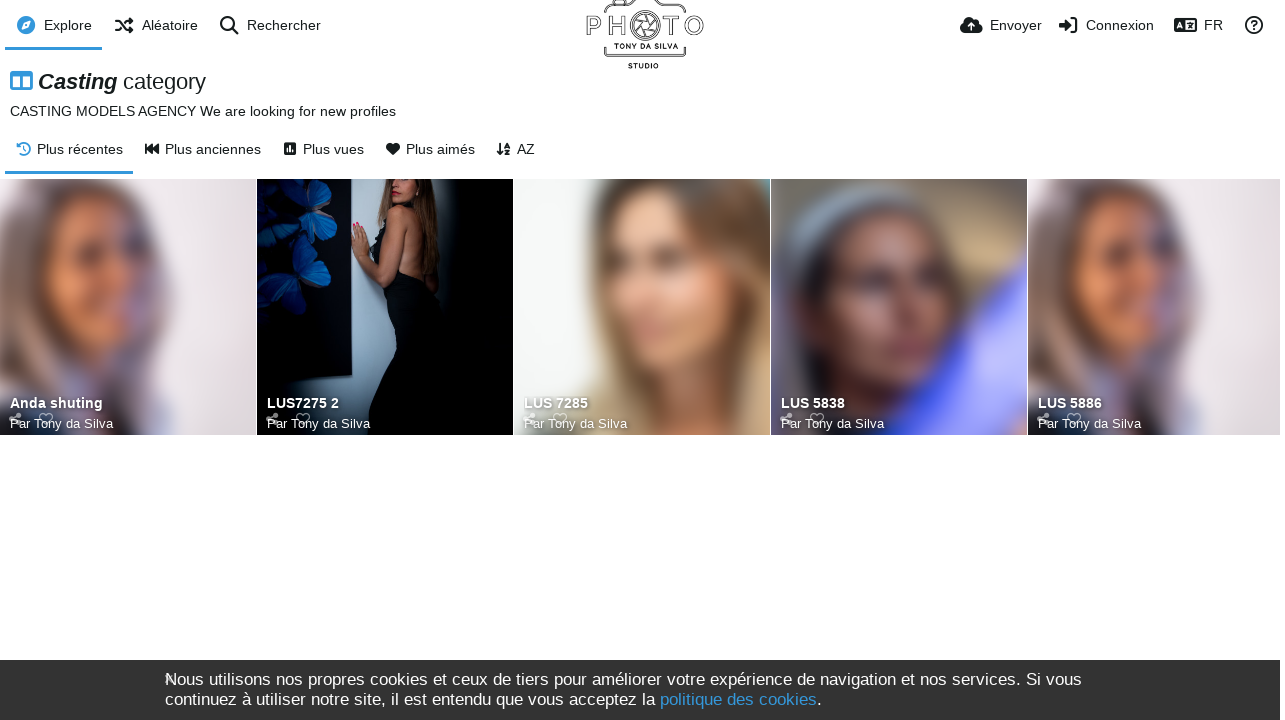

--- FILE ---
content_type: text/html; charset=UTF-8
request_url: http://tonydasilva.be/category/Casting/?list=images&sort=date_desc&page=1
body_size: 42499
content:
<!DOCTYPE HTML>
<html xml:lang="fr" lang="fr" dir="ltr" class="device-nonmobile palette-blanco unsafe-blur-on" data-palette="blanco" prefix="og: http://ogp.me/ns#">
<head>
        <meta charset="utf-8">
    <meta name="apple-mobile-web-app-status-bar-style" content="black">
    <meta name="apple-mobile-web-app-capable" content="yes">
    <meta name="viewport" content="width=device-width, initial-scale=1">
    <meta name="description" content="CASTING MODELS AGENCY 
We are looking for new profiles">
    <title>Casting - Fotos Tony Da Silva | Page 1</title>
    <meta name="generator" content="Chevereto 4">
<link rel="stylesheet" href="/content/legacy/themes/Peafowl/lib/peafowl.min.css?6a1b4107815badbaae88384a7a2fb60b">
<link rel="stylesheet" href="/content/legacy/themes/Peafowl/style.min.css?6a1b4107815badbaae88384a7a2fb60b">

<link rel="stylesheet" href="/content/legacy/themes/Peafowl/lib/font-awesome-6/css/all.min.css?6a1b4107815badbaae88384a7a2fb60b">
<script data-cfasync="false">document.documentElement.className+=" js";var devices=["phone","phablet","tablet","laptop","desktop","largescreen"],window_to_device=function(){for(var e=[480,768,992,1200,1880,2180],t=[],n="",d=document.documentElement.clientWidth||document.getElementsByTagName("body")[0].clientWidth||window.innerWidth,c=0;c<devices.length;++c)d>=e[c]&&t.push(devices[c]);for(0==t.length&&t.push(devices[0]),n=t[t.length-1],c=0;c<devices.length;++c)document.documentElement.className=document.documentElement.className.replace(devices[c],""),c==devices.length-1&&(document.documentElement.className+=" "+n),document.documentElement.className=document.documentElement.className.replace(/\s+/g," ");if("laptop"==n||"desktop"==n){var o=document.getElementById("pop-box-mask");null!==o&&o.parentNode.removeChild(o)}};window_to_device(),window.onresize=window_to_device;function jQueryLoaded(){!function(n,d){n.each(readyQ,function(d,e){n(e)}),n.each(bindReadyQ,function(e,i){n(d).bind("ready",i)})}(jQuery,document)}!function(n,d,e){function i(d,e){"ready"==d?n.bindReadyQ.push(e):n.readyQ.push(d)}n.readyQ=[],n.bindReadyQ=[];var u={ready:i,bind:i};n.$=n.jQuery=function(n){return n===d||void 0===n?u:void i(n)}}(window,document);
            </script>

    <link rel="shortcut icon" href="http://tonydasilva.be/content/images/system/favicon_1693424245472_f651ad.png">
    <link rel="icon" type="image/png" href="http://tonydasilva.be/content/images/system/favicon_1693424245472_f651ad.png" sizes="192x192">
    <link rel="apple-touch-icon" href="http://tonydasilva.be/content/images/system/favicon_1693424245472_f651ad.png" sizes="180x180">
        <style type="text/css">.top-bar-logo img { height: 100px; }</style><meta property="og:type" content="website" />
<meta property="og:url" content="/category/Casting/?list=images&amp;sort=date_desc&amp;page=1" />
<meta property="og:title" content="Fotos Tony Da Silva" />
<meta property="og:image" content="http://tonydasilva.be/content/images/system/home_cover_1693176663166_52998d.jpeg" />
<meta property="og:site_name" content="Fotos Tony Da Silva" />
<meta property="og:description" content="CASTING MODELS AGENCY 
We are looking for new profiles" />
<meta name="twitter:card" content="summary">
<meta name="twitter:description" content="CASTING MODELS AGENCY 
We are looking for new profiles">
<meta name="twitter:title" content="Casting | Page 1">
<meta name="twitter:site" content="@comunidadesluso">
                <script>
                    <script src='https://storage.ko-fi.com/cdn/scripts/overlay-widget.js'></script>
<script>
  kofiWidgetOverlay.draw('teamluso', {
    'type': 'floating-chat',
    'floating-chat.donateButton.text': 'Support me',
    'floating-chat.donateButton.background-color': '#fcbf47',
    'floating-chat.donateButton.text-color': '#323842'
  });
</script>

<script id="Cookiebot" src="https://consent.cookiebot.com/uc.js" data-cbid="2e106f71-ed71-484a-82eb-18c247a4b3b5" type="text/javascript" async></script><script id="Cookiebot" src="https://consent.cookiebot.com/uc.js" data-cbid="2e106f71-ed71-484a-82eb-18c247a4b3b5" type="text/javascript" async></script>
<!-- Meta Pixel Code -->
<script>
  !function(f,b,e,v,n,t,s)
  {if(f.fbq)return;n=f.fbq=function(){n.callMethod?
  n.callMethod.apply(n,arguments):n.queue.push(arguments)};
  if(!f._fbq)f._fbq=n;n.push=n;n.loaded=!0;n.version='2.0';
  n.queue=[];t=b.createElement(e);t.async=!0;
  t.src=v;s=b.getElementsByTagName(e)[0];
  s.parentNode.insertBefore(t,s)}(window, document,'script',
  'https://connect.facebook.net/en_US/fbevents.js');
  fbq('init', '280541511377230');
  fbq('track', 'PageView');
</script>
<noscript><img height="1" width="1" style="display:none"
  src="https://www.facebook.com/tr?id=280541511377230&ev=PageView&noscript=1"
/></noscript>
<!-- End Meta Pixel Code -->                </script>
            <style>
.palette-dark:root{
    --alertAccent: hsl(48, 89%, 50%);
    --alertBackground: hsl(52, 100%, 90%);
    --alertText: hsl(278, 22%, 10%);
    --bodyBackground: hsl(245, 9%, 18%);
    --bodyEmpty: hsl(245, 10%, 22%);
    --bodySeparator: var(--bodyEmpty);
    --bodyText: hsl(245, 5%, 80%);
    --bodyTextSubtle: hsl(245, 5%, 45%);
    --buttonDefaultBackground: var(--bodyEmpty);
    --buttonDefaultHoverBackground: hsl(245, 5%, 10%);
    --buttonDefaultHoverText: var(--colorAccent);
    --buttonDefaultText: var(--bodyText);
    --inputBackground:  hsl(245, 10%, 10%);
    --inputPlaceholderText: hsl(245, 5%, 50%);
    --inputText: var(--bodyText);
    --menuBackground: hsla(245, 10%, 8%, 80%);
    --menuItemHoverBackground: var(--colorAccent);
    --menuItemHoverText: hsl(245, 5%, 100%);
    --menuItemText: var(--bodyText);
    --menuSeparator: var(--bodyBackground);
    --menuText: var(--bodyText);
    --modalBackground: var(--bodyBackground);
    --modalText: var(--bodyText);
    --topBarBackground: hsl(245, 9%, 18%);
    --topBarText: var(--bodyText);
    --viewerBackground: hsl(245, 5%, 12%);
}
.palette-lush:root{
    --alertAccent: hsl(48, 89%, 50%);
    --alertBackground: hsl(52, 100%, 90%);
    --alertText: hsl(278, 22%, 10%);
    --bodyBackground: hsl(150, 25%, 94%);
    --bodyEmpty: hsl(150, 25%, 85%);
    --bodySeparator: var(--bodyEmpty);
    --bodyText: hsl(150, 25%, 16%);
    --bodyTextDisabled: hsl(150, 25%, 50%);
    --bodyTextSubtle: hsl(189, 6%, 45%);
    --buttonAccentBackground: hsl(150, 25%, 70%);
    --buttonAccentHoverBackground: hsl(150, 25%, 60%);
    --buttonAccentHoverText: var(--buttonAccentText);
    --buttonAccentText: hsl(150, 25%, 20%);
    --buttonDefaultBackground: var(--bodyBackground);
    --buttonDefaultBorder: hsl(150, 25%, 80%);
    --buttonDefaultHoverBackground: hsl(150, 25%, 85%);
    --buttonDefaultHoverBorder: hsl(150, 25%, 80%);
    --buttonDefaultHoverText: hsl(150, 25%, 20%);
    --buttonDefaultText: hsl(150, 25%, 20%);
    --colorAccent: hsl(150, 40%, 50%);
    --colorAccentStrong: hsl(150, 25%, 40%);
    --inputBackground:  hsl(0, 0%, 100%);
    --inputPlaceholderText: hsl(150, 25%, 40%, 0.2);
    --inputText: var(--bodyText);
    --linkText: var(--colorAccent);
    --menuBackground: hsla(150, 25%, 90%, 80%);
    --menuItemHoverBackground: var(--colorAccent);
    --menuItemHoverText: #FFF;
    --menuItemText: var(--bodyText);
    --menuSeparator: hsl(150, 25%, 72%);
    --menuText: var(--bodyText);
    --modalBackground: var(--bodyBackground);
    --modalText: var(--bodyText);
    --topBarBackground: var(--bodyBackground);
    --topBarText: var(--bodyText);
    --listItemText: var(--bodyBackground);
}
.palette-graffiti:root {
    --alertAccent: hsl(48, 89%, 50%);
    --alertBackground: hsl(52, 100%, 90%);
    --alertText: var(--bodyText);
    --bodyBackground: hsl(279, 77%, 95%);
    --bodyEmpty: hsl(278, 80%, 91%);
    --bodySeparator: hsl(278, 80%, 94%);
    --bodyText: hsl(278, 22%, 10%);
    --bodyTextDisabled: hsl(278, 80%, 90%);
    --buttonAccentBackground: var(--colorAccent);
    --buttonAccentHoverBackground: var(--colorAccentStrong);
    --buttonAccentHoverText: var(--buttonAccentText);
    --buttonDefaultBackground: var(--bodyBackground);
    --buttonDefaultBorder: hsl(278, 80%, 90%);
    --buttonDefaultHoverBackground: var(--bodyEmpty);
    --buttonDefaultHoverBorder: hsl(278, 80%, 90%);
    --buttonDefaultHoverText: var(--colorAccentStrong);
    --buttonDefaultText: var(--colorAccent);
    --colorAccent: hsl(278, 33%, 44%);
    --colorAccentStrong: hsl(278, 33%, 40%);
    --inputBackground:  hsl(0, 0%, 100%);
    --inputText: hsl(278, 22%, 10%);
    --linkText: var(--colorAccent);
    --menuBackground: hsla(278, 80%, 90%, 80%);
    --menuItemHoverBackground: var(--colorAccent);
    --menuItemHoverText: #FFF;
    --menuItemText: var(--inputText);
    --menuSeparator: hsl(278, 80%, 79%);
    --menuText: var(--inputText);
    --modalBackground: var(--bodyBackground);
    --modalText: var(--inputText);
    --topBarBackground: var(--bodyBackground);
    --topBarText: var(--bodyText);
    --listItemText: var(--bodyBackground);
}
.palette-abstract:root{
    --alertAccent: hsl(48, 89%, 50%);
    --alertBackground: hsl(52, 100%, 90%);
    --alertText: hsl(278, 22%, 10%);
    --bodyBackground: hsl(15, 73%, 97%);
    --bodyEmpty: hsl(15, 100%, 92%);
    --bodySeparator: var(--bodyEmpty);
    --bodyText: hsl(15, 25%, 16%);
    --bodyTextDisabled: hsl(15, 100%, 90%);
    --bodyTextSubtle: hsl(189, 6%, 45%);
    --buttonAccentBackground: var(--colorAccent);
    --buttonAccentHoverBackground: var(--colorAccentStrong);
    --buttonAccentHoverText: var(--buttonAccentText);
    --buttonAccentText:  hsl(0, 0%, 100%);
    --buttonDefaultBackground: var(--bodyBackground);
    --buttonDefaultBorder: hsl(15, 70%, 90%);
    --buttonDefaultHoverBackground: hsl(15, 100%, 95%);
    --buttonDefaultHoverBorder: hsl(15, 80%, 90%);
    --buttonDefaultHoverText: var(--colorAccentStrong);
    --buttonDefaultText:  var(--colorAccentStrong);
    --colorAccent: hsl(15, 70%, 30%);
    --colorAccentStrong: hsl(15, 70%, 40%);
    --inputBackground: var(--buttonAccentText);
    --inputPlaceholderText: hsl(15, 100%, 20%, 0.3);
    --inputText: var(--bodyText);
    --linkText: var(--colorAccent);
    --menuBackground: hsla(15, 100%, 90%, 80%);
    --menuItemHoverBackground: var(--colorAccent);
    --menuItemHoverText: #FFF;
    --menuItemText: var(--bodyText);
    --menuSeparator: hsl(15, 71%, 74%);
    --menuText: var(--bodyText);
    --modalBackground: var(--bodyBackground);
    --modalText: var(--bodyText);
    --topBarBackground: var(--bodyBackground);
    --topBarText: var(--bodyText);
    --listItemText: var(--bodyBackground);
}
.palette-cheers:root{
    --alertAccent: hsl(48, 89%, 50%);
    --alertBackground: hsl(52, 100%, 90%);
    --alertText: hsl(278, 22%, 10%);
    --bodyBackground: hsl(42, 60%, 91%);
    --bodyEmpty: hsl(42, 80%, 82%);
    --bodySeparator: var(--bodyEmpty);
    --bodyText: hsl(42, 25%, 16%);
    --bodyTextDisabled: hsl(42, 100%, 50%);
    --bodyTextSubtle: hsl(189, 6%, 45%);
    --buttonAccentBackground: hsl(42, 100%, 70%);
    --buttonAccentHoverBackground: hsl(42, 100%, 60%);
    --buttonAccentHoverText: var(--buttonAccentText);
    --buttonAccentText: hsl(42, 80%, 20%);
    --buttonDefaultBackground: var(--bodyBackground);
    --buttonDefaultBorder: hsl(42, 70%, 80%);
    --buttonDefaultHoverBackground: hsl(42, 80%, 85%);
    --buttonDefaultHoverBorder: hsl(42, 80%, 80%);
    --buttonDefaultHoverText: hsl(42, 80%, 20%);
    --buttonDefaultText: hsl(42, 80%, 20%);
    --colorAccent: hsl(42, 100%, 50%);
    --colorAccentStrong: hsl(42, 100%, 40%);
    --inputBackground:  hsl(0, 0%, 100%);
    --inputPlaceholderText: hsl(42, 100%, 40%, 0.2);
    --inputText: var(--bodyText);
    --linkText: var(--colorAccent);
    --menuBackground: hsla(42, 90%, 90%, 80%);
    --menuItemHoverBackground: var(--colorAccent);
    --menuItemHoverText: #FFF;
    --menuItemText: var(--bodyText);
    --menuSeparator: hsl(42, 70%, 67%);
    --menuText: var(--bodyText);
    --modalBackground: var(--bodyBackground);
    --modalText: var(--bodyText);
    --topBarBackground: var(--bodyBackground); /* hsl(42, 100%, 70%) */
    --topBarText: var(--bodyText);
    --listItemText: var(--bodyBackground);
}
.palette-imgur:root {
    --alertAccent: var(--colorAccent);
    --alertBackground: #463979;
    --alertText: var(--bodyText);
    --backgroundDarkAlpha: rgb(0 0 0 / 80%);
    --backgroundLightAlpha: rgba(26, 25, 62, .9);
    --bodyBackground: rgb(39,41,45);
    --bodyEmpty: var(--buttonDefaultBackground);
    --bodySeparator: #585D6A;
    --bodyText: #DADCDF;
    --bodyTextDisabled: #b4b9c2;
    --bodyTextSubtle: #999;
    --buttonAccentHoverText: var(--buttonAccentText);
    --buttonAccentText: #FFF;
    --buttonDefaultBackground: #464b57;
    --buttonDefaultHoverBackground: var(--colorAccent);
    --buttonDefaultHoverText: var(--buttonAccentText);
    --buttonDefaultText: #b4b9c2;
    --colorAccent: #1bb76e;
    --colorAccentStrong: #31be7c;
    --inputBackground: #191919;
    --inputPlaceholderText: #9298a0;
    --inputText: #f2f2f2;
    --linkText: var(--colorAccent);
    --menuBackground: hsl(222deg 6% 35% / 80%);
    --menuItemHoverBackground: hsla(0,0%,80%,.29);
    --menuItemHoverText: var(--buttonAccentText);
    --menuItemText: var(--buttonAccentText);
    --menuSeparator: rgb(11 14 15 / 10%);
    --menuText: var(--buttonAccentText);
    --modalBackground: rgb(60 66 75 / 50%);
    --modalText: var(--buttonAccentText);
    --topBarBackground: linear-gradient(180deg, #171544 0%, rgba(39,41,45,1));
    --topBarText: var(--bodyText);
    --viewerBackground: linear-gradient(180deg, transparent 0%, rgba(0,0,0,.1));
}
.palette-flickr:root {
    --bodyBackground: #f2f5f6;
    --colorAccent: #128fdc;
    --colorAccentStrong: #1c9be9;
    --linkText: #006dac;
    --topBarBackground: rgb(0 0 0 / 90%);
    --topBarText: #FFF;
    --viewerBackground: #212124;
}
.palette-deviantart:root {
    --alertAccent: var(--colorAccent);
    --alertBackground: #9affde;
    --bodyBackground: #06070d;
    --bodyEmpty: var(--bodyBackground);
    --bodyText: #f2f2f2;
    --bodyTextSubtle: #5d5c6c;
    --buttonAccentHoverBackground: var(--colorAccentStrong);
    --buttonAccentHoverText: var(--buttonAccentText);
    --buttonAccentText: #FFF;
    --buttonDefaultBackground: var(--bodyBackground);
    --buttonDefaultHoverBackground:var(--bodyBackground);
    --buttonDefaultHoverText: var(--buttonDefaultText);
    --buttonDefaultText: #f2f2f2;
    --colorAccent: #00e59b;
    --colorAccentStrong: #31be7c;
    --inputBackground: #292f34;
    --inputPlaceholderText: #838592;
    --inputText: #838592;
    --linkText: var(--colorAccent);
    --menuBackground: var(--bodyBackground);
    --menuItemHoverBackground: #282f34;
    --menuItemHoverText: var(--colorAccent);
    --menuItemText: #b1b1b9;
    --menuText: var(--buttonAccentText);
    --modalText: var(--buttonDefaultText);
    --topBarBackground: #06070d;
    --topBarText: #fff;
    --viewerBackground: linear-gradient(180deg, rgba(26,28,35,1) 0%, rgba(11,13,18,1) 100%);
}
.palette-cmyk:root {
    --alertAccent: var(--buttonAccentBackground);
    --alertBackground: #fff5b3;
    --alertText: var(--bodyText);
    --bodyBackground: #000;
    --bodyEmpty: #000e10;
    --bodySeparator: #370f1d;
    --bodyText: #00bcd4;
    --bodyTextSubtle: var(--buttonAccentBackground);
    --buttonAccentBackground: #ec407a;
    --buttonAccentHoverBackground: var(--bodyText);
    --buttonAccentHoverText: #fff;
    --buttonAccentText: var(--buttonAccentHoverText);
    --buttonDefaultBackground: var(--bodyBackground);
    --buttonDefaultHoverBackground: var(--bodyBackground);
    --buttonDefaultHoverText: #ffd54f;
    --buttonDefaultText: var(--buttonAccentBackground);
    --colorAccent: var( --buttonDefaultHoverText);
    --inputBackground: #edcf6e;
    --inputPlaceholderText: var(--bodyBackground);
    --linkText: var(--buttonDefaultHoverText);
    --menuBackground: rgb(0 0 0 / 70%);
    --menuItemHoverBackground: var(--buttonAccentBackground);
    --menuItemHoverText: var(--buttonAccentText);
    --menuItemText: var(--buttonDefaultHoverText);
    --menuSeparator: rgb(11 14 15 / 10%);
    --menuText: var(--buttonAccentHoverText);
    --modalBackground: var(--bodyBackground);
    --modalText: var(--bodyText);
    --topBarBackground: rgb(0 0 0 / 70%);
    --topBarText: var(--bodyText);
    --viewerBackground: linear-gradient(180deg, rgba(26,28,35,1) 0%, rgba(11,13,18,1) 100%);
}
</style>
            <link rel="alternate" hreflang="x-default" href="/category/Casting/?list=images&sort=date_desc&page=1">
            <link rel="alternate" hreflang="de" href="/category/Casting/?list=images&sort=date_desc&page=1&lang=de">
<link rel="alternate" hreflang="de-de" href="/category/Casting/?list=images&sort=date_desc&page=1&lang=de-DE">
<link rel="alternate" hreflang="en" href="/category/Casting/?list=images&sort=date_desc&page=1&lang=en">
<link rel="alternate" hreflang="es" href="/category/Casting/?list=images&sort=date_desc&page=1&lang=es">
<link rel="alternate" hreflang="fr" href="/category/Casting/?list=images&sort=date_desc&page=1&lang=fr">
<link rel="alternate" hreflang="it" href="/category/Casting/?list=images&sort=date_desc&page=1&lang=it">
<link rel="alternate" hreflang="nl" href="/category/Casting/?list=images&sort=date_desc&page=1&lang=nl">
<link rel="alternate" hreflang="pt" href="/category/Casting/?list=images&sort=date_desc&page=1&lang=pt">
<link rel="alternate" hreflang="pt-br" href="/category/Casting/?list=images&sort=date_desc&page=1&lang=pt-BR">
</head>
<body id="explore" class="">
    <header id="top-bar" class="top-bar top-bar--main">
        <div class="content-width">
            <div id="logo" class="top-bar-logo">
                <a href="/"><img src="http://tonydasilva.be/content/images/system/logo_1693174138652_cc5409.png" alt="Fotos Tony Da Silva"></a>
            </div>

                            <ul class="top-bar-left float-left">
                    <li data-action="top-bar-menu-full" data-nav="mobile-menu" class="top-btn-el phone-show hidden">
                        <span class="top-btn-text"><span class="icon fas fa-bars"></span></span>
                    </li>
                                            <li id="top-bar-explore" data-nav="explore" class="phone-hide pop-keep-click pop-btn pop-btn-show current">
                                                        <span class="top-btn-text"><span class="icon fas fa-compass"></span><span class="btn-text phone-hide phablet-hide">Explore</span></span>
                            <div class="pop-box arrow-box arrow-box-top anchor-left">

                                <div class="pop-box-inner pop-box-menu">
                                                                            <div class="pop-box-label"><i class="fas fa-drafting-compass"></i> Discovery</div>
                                        <ul>
                                            <li><a href="/explore/recent"><span class="btn-icon fas fa-history"></span><span class="btn-text">Récent</span></a></li><li><a href="/explore/trending"><span class="btn-icon fas fa-poll"></span><span class="btn-text">Tendances</span></a></li><li><a href="/explore/popular"><span class="btn-icon fas fa-heart"></span><span class="btn-text">Populaire</span></a></li><li><a href="/explore/animated"><span class="btn-icon fas fa-play"></span><span class="btn-text">Animé</span></a></li>                                        </ul>
                                                                                <div class="or-separator margin-top-5 margin-bottom-5"></div>
                                                                                                                                                        <div class="pop-box-label phone-margin-top-20"><i class="fas fa-columns"></i> Categories</div>
                                        <ul>
                                            <li data-content="category" data-category-id=""><a data-content="category-name" data-link="category-url" href="/explore">Tout</a></li>
<li data-content="category" data-category-id="7"><a data-content="category-name" data-link="category-url" href="/category/Amigos">Amigos</a></li>
<li data-content="category" data-category-id="6"><a data-content="category-name" data-link="category-url" href="/category/Casting">Casting</a></li>
<li data-content="category" data-category-id="3"><a data-content="category-name" data-link="category-url" href="/category/client">Clientes</a></li>
<li data-content="category" data-category-id="5"><a data-content="category-name" data-link="category-url" href="/category/shop">Comprar</a></li>
<li data-content="category" data-category-id="4"><a data-content="category-name" data-link="category-url" href="/category/expo">Expo</a></li>
                                        </ul>
                                                                    </div>
                            </div>
                        </li>
                    
                                            <li id="top-bar-random" data-nav="random" class="top-btn-el">
                            <a href="/?random"><span class="top-btn-text"><span class="icon fas fa-random"></span><span class="btn-text phone-hide phablet-hide">Aléatoire</span></span></a>
                        </li>
                    
                                            <li data-action="top-bar-search" data-nav="search" class="phone-hide pop-btn">
                            <span class="top-btn-text"><span class="icon fas fa-search"></span><span class="btn-text phone-hide phablet-hide">Rechercher</span></span>
                        </li>
                        <li data-action="top-bar-search-input" class="top-bar-search-input phone-hide pop-btn pop-keep-click hidden">
                            <div class="input-search">
                                <form action="/search/images/" method="get">
                                    <input class="search" type="text" placeholder="Rechercher" autocomplete="off" spellcheck="false" name="q">
                                </form>
                                <span class="fas fa-search icon--search"></span><span class="icon--close fas fa-times" data-action="clear-search" title="Fermer"></span><span class="icon--settings fas fa-cog" data-modal="form" data-target="advanced-search" title="Recherche avancée"></span>
                            </div>
                        </li>
                        <div class="hidden" data-modal="advanced-search">
                            <span class="modal-box-title"><i class="fas fa-cog"></i> Recherche avancée</span>
                            <form action="/search/images/" method="get" data-beforeunload="continue">
		<div class="input-label">
		<label for="as_q">Tous ces mots</label>
		<input type="text" id="as_q" name="as_q" class="text-input" placeholder="Tapez les mots importants : rat terrier couleur">
	</div>
		<div class="input-label">
		<label for="as_epq">Ce mot exact ou la phrase</label>
		<input type="text" id="as_epq" name="as_epq" class="text-input" placeholder="Mettez les mots exacts entre guillemets: &quot;rat terrier&quot;">
	</div>
		<div class="input-label">
		<label for="as_eq">Aucun de ces mots</label>
		<input type="text" id="as_eq" name="as_eq" class="text-input" placeholder="Mettez le signe moins devant le mot non souhaité: -rongeur -&quot;James Bond&quot;">
	</div>
			<div class="c7 input-label">
		<label for="as_cat">Category</label>
		<select name="as_cat" id="as_cat" class="text-input">
		<option value="">Tout</option>
		<option value="Amigos">Amigos</option>
		<option value="Casting">Casting</option>
		<option value="client">Clientes</option>
		<option value="shop">Comprar</option>
		<option value="expo">Expo</option>
			</select>
	</div>
		</form>
                        </div>
                                    </ul>
                        <ul class="top-bar-right float-right keep-visible">

                                                <li data-action="top-bar-upload" data-link="js" data-nav="upload" class="top-btn-el"  data-login-needed="true" >
                        <a href="/upload" class="top-btn-text"><span class="icon fas fa-cloud-upload-alt"></span><span class="btn-text phone-hide phablet-hide">Envoyer</span></a>
                    </li>
                
                                    <li id="top-bar-signin" data-nav="signin" class="top-btn-el">
                        <a href="/login" class="top-btn-text"><span class="icon fas fa-sign-in-alt"></span><span class="btn-text phone-hide phablet-hide">Connexion</span>
                        </a>
                    </li>
                                            <li data-nav="language" class="phone-hide pop-btn">
                        <span class="top-btn-text">
                <span class="icon fas fa-language"></span><span class="btn-text phablet-hide">FR</span>
            </span>
            <div class="pop-box pbcols2 arrow-box arrow-box-top anchor-center">
                <div class="pop-box-inner pop-box-menu pop-box-menucols">
                    <ul>
                        <li><a href="/category/Casting/?list=images&sort=date_desc&page=1&lang=de">Deutsch</a></li>
<li><a href="/category/Casting/?list=images&sort=date_desc&page=1&lang=de-DE">Deutsch (Deutschland)</a></li>
<li><a href="/category/Casting/?list=images&sort=date_desc&page=1&lang=en">English</a></li>
<li><a href="/category/Casting/?list=images&sort=date_desc&page=1&lang=es">Español</a></li>
<li class="current"><a href="/category/Casting/?list=images&sort=date_desc&page=1&lang=fr">Français</a></li>
<li><a href="/category/Casting/?list=images&sort=date_desc&page=1&lang=it">Italiano</a></li>
<li><a href="/category/Casting/?list=images&sort=date_desc&page=1&lang=nl">Nederlands</a></li>
<li><a href="/category/Casting/?list=images&sort=date_desc&page=1&lang=pt">Português</a></li>
<li><a href="/category/Casting/?list=images&sort=date_desc&page=1&lang=pt-BR">Português (Brasil)</a></li>
                    </ul>
                </div>
            </div>
        </li>
                                                                <li data-nav="about" class="phone-hide pop-btn pop-keep-click">
                            <span class="top-btn-text">
                                <span class="icon far fa-question-circle"></span><span class="btn-text phone-hide phablet-hide laptop-hide tablet-hide desktop-hide">À Propos</span>
                            </span>
                            <div class="pop-box arrow-box arrow-box-top anchor-right">
                                <div class="pop-box-inner pop-box-menu">
                                    <ul>
                                                                                    <li class="with-icon"><a href="/page/tos"><span class="btn-icon fas fa-landmark"></span> Terms of service</a>
                                            </li>
                                                                <li class="with-icon"><a href="/page/privacy"><span class="btn-icon fas fa-lock"></span> Privacy</a>
                                            </li>
                                                                <li class="with-icon"><a href="/page/contact"><span class="btn-icon fas fa-at"></span> Contact</a>
                                            </li>
                                                                <li class="with-icon"><a href="/plugin"><span class="btn-icon fas fa-code"></span> Plugin</a>
                                            </li>
                                                        </ul>
                                </div>
                            </div>
                        </li>
                </ul>
        </div>
    </header>
    <div class="content-width">
    <div class="header margin-top-20 margin-bottom-10">
        <h1 class="header-title" rel="tooltip" data-tipTip="right" title="ID:6"><i class="fas fa-columns color-accent"></i> <strong><em><b>Casting</b></em> category</strong></h1>
    </div>
    <div>CASTING MODELS AGENCY 
We are looking for new profiles</div>
</div>
<div class="top-sub-bar follow-scroll margin-bottom-5 margin-top-5">
    <div class="content-width">
        <div class="header header-tabs no-select">
    	<div class="phone-display-inline-block phablet-display-inline-block hidden tab-menu --hide" data-action="tab-menu">
    <span class="btn-icon fas fa-history" data-content="tab-icon"></span><span class="btn-text" data-content="current-tab-label">Plus récentes</span><span class="tab-menu--hide btn-icon fas fa-angle-down"></span><span class="tab-menu--show btn-icon fas fa-angle-up"></span>
</div>
<div class="content-tabs-container content-tabs-container--mobile phone-display-block phablet-display-block">
    <div class="content-tabs-shade phone-show phablet-show hidden"></div>
    <div class="content-tabs-wrap">
        <ul class="content-tabs">
            <li class="current"><a id="list-most-recent-link" data-tab="list-most-recent" href="/category/Casting/?list=images&sort=date_desc&page=1"><span class="btn-icon fas fa-history"></span><span class="btn-text">Plus récentes</span></a></li>
<li class=""><a id="list-most-oldest-link" data-tab="list-most-oldest" href="/category/Casting/?list=images&sort=date_asc&page=1"><span class="btn-icon fas fa-fast-backward"></span><span class="btn-text">Plus anciennes</span></a></li>
<li class=""><a id="list-most-viewed-link" data-tab="list-most-viewed" href="/category/Casting/?list=images&sort=views_desc&page=1"><span class="btn-icon fas fa-poll"></span><span class="btn-text">Plus vues</span></a></li>
<li class=""><a id="list-most-liked-link" data-tab="list-most-liked" href="/category/Casting/?list=images&sort=likes_desc&page=1"><span class="btn-icon fas fa-heart"></span><span class="btn-text">Plus aimés</span></a></li>
<li class=""><a id="list-image-az-asc-link" data-tab="list-image-az-asc" href="/category/Casting/?list=images&sort=title_asc&page=1"><span class="btn-icon fas fa-sort-alpha-down"></span><span class="btn-text">AZ</span></a></li>
        </ul>
    </div>
</div>
		        </div>
    </div>
</div>
<div class="content-width">
    <div id="content-listing-tabs" class="tabbed-listing">
        <div id="tabbed-content-group">
                    <div id="list-most-recent" class="tabbed-content content-listing visible list-images" data-action="list" data-list="images" data-params="list=images&sort=date_desc&page=1" data-params-hidden="category_id=6&hide_banned=1">
                            <div class="pad-content-listing"><div class="list-item fixed-size c8 gutter-margin-right-bottom" data-category-id="6" data-flag="unsafe" data-id="ycnL" data-type="image" data-size="453333" data-liked="0" data-description="Anda Shuting chien marin avec Alex et Tony" data-privacy="public" data-url-short="http://tonydasilva.be/image/ycnL" data-thumb="http://tonydasilva.be/images/2023/08/28/0633d2dc7cffc497f5e15824a82a9a0b.th.jpeg" data-object='%7B%22id_encoded%22%3A%22ycnL%22%2C%22image%22%3A%7B%22filename%22%3A%220633d2dc7cffc497f5e15824a82a9a0b.jpeg%22%2C%22name%22%3A%220633d2dc7cffc497f5e15824a82a9a0b%22%2C%22mime%22%3A%22image%5C%2Fjpeg%22%2C%22extension%22%3A%22jpeg%22%2C%22url%22%3A%22http%3A%5C%2F%5C%2Ftonydasilva.be%5C%2Fimages%5C%2F2023%5C%2F08%5C%2F28%5C%2F0633d2dc7cffc497f5e15824a82a9a0b.jpeg%22%2C%22size%22%3A%22453333%22%7D%2C%22medium%22%3A%7B%22filename%22%3A%220633d2dc7cffc497f5e15824a82a9a0b.md.jpeg%22%2C%22name%22%3A%220633d2dc7cffc497f5e15824a82a9a0b.md%22%2C%22mime%22%3A%22image%5C%2Fjpeg%22%2C%22extension%22%3A%22jpeg%22%2C%22url%22%3A%22http%3A%5C%2F%5C%2Ftonydasilva.be%5C%2Fimages%5C%2F2023%5C%2F08%5C%2F28%5C%2F0633d2dc7cffc497f5e15824a82a9a0b.md.jpeg%22%2C%22size%22%3A%2258597%22%7D%2C%22thumb%22%3A%7B%22filename%22%3A%220633d2dc7cffc497f5e15824a82a9a0b.th.jpeg%22%2C%22name%22%3A%220633d2dc7cffc497f5e15824a82a9a0b.th%22%2C%22mime%22%3A%22image%5C%2Fjpeg%22%2C%22extension%22%3A%22jpeg%22%2C%22url%22%3A%22http%3A%5C%2F%5C%2Ftonydasilva.be%5C%2Fimages%5C%2F2023%5C%2F08%5C%2F28%5C%2F0633d2dc7cffc497f5e15824a82a9a0b.th.jpeg%22%2C%22size%22%3A%2238119%22%7D%2C%22name%22%3A%220633d2dc7cffc497f5e15824a82a9a0b%22%2C%22title%22%3A%22Anda%20shuting%22%2C%22display_url%22%3A%22http%3A%5C%2F%5C%2Ftonydasilva.be%5C%2Fimages%5C%2F2023%5C%2F08%5C%2F28%5C%2F0633d2dc7cffc497f5e15824a82a9a0b.md.jpeg%22%2C%22extension%22%3A%22jpeg%22%2C%22filename%22%3A%220633d2dc7cffc497f5e15824a82a9a0b.jpeg%22%2C%22height%22%3A%221372%22%2C%22how_long_ago%22%3A%22il%20y%20a%202%20ans%22%2C%22size_formatted%22%3A%22453.3%20KB%22%2C%22url%22%3A%22http%3A%5C%2F%5C%2Ftonydasilva.be%5C%2Fimages%5C%2F2023%5C%2F08%5C%2F28%5C%2F0633d2dc7cffc497f5e15824a82a9a0b.jpeg%22%2C%22path_viewer%22%3A%22%5C%2Fimage%5C%2FAnda-shuting.ycnL%22%2C%22url_viewer%22%3A%22http%3A%5C%2F%5C%2Ftonydasilva.be%5C%2Fimage%5C%2FAnda-shuting.ycnL%22%2C%22url_short%22%3A%22http%3A%5C%2F%5C%2Ftonydasilva.be%5C%2Fimage%5C%2FycnL%22%2C%22width%22%3A%222048%22%2C%22is_360%22%3A%220%22%2C%22user%22%3A%7B%22avatar%22%3A%7B%22filename%22%3A%22av_1693167192.jpeg%22%2C%22url%22%3A%22http%3A%5C%2F%5C%2Ftonydasilva.be%5C%2Fcontent%5C%2Fimages%5C%2Fusers%5C%2FPp5%5C%2Fav_1693167192.jpeg%22%7D%2C%22url%22%3A%22%5C%2Fadmin%22%2C%22username%22%3A%22admin%22%2C%22name_short_html%22%3A%22Tony%20da%20Silva%22%7D%2C%22album%22%3A%7B%22cta_html%22%3A%22%22%7D%7D'>
	<div class="list-item-image fixed-size">
		<a href="/image/Anda-shuting.ycnL" class="image-container --media">
			
			<img loading="lazy" src="http://tonydasilva.be/images/2023/08/28/0633d2dc7cffc497f5e15824a82a9a0b.md.jpeg" alt="0633d2dc7cffc497f5e15824a82a9a0b.jpeg" width="522" height="350">

		</a>
		<div class="list-item-privacy list-item-image-tools --top --left">
    <div class="btn-lock fas fa-eye-slash"></div>
</div>
		
		
	</div>
	
	<div class="list-item-desc">
	<div class="list-item-desc-title">
		<a href="/image/Anda-shuting.ycnL" class="list-item-desc-title-link" data-text="image-title" data-content="image-link">Anda shuting</a>
        <div class="list-item-from font-size-small">Par <a href="/admin">Tony da Silva</a></div>
	</div>
</div>
<div class="list-item-image-tools --bottom --right">
    <div class="list-item-like" data-action="like"" title="J'aime">
	<span class="btn-icon btn-like btn-liked fas fa-heart"></span>
	<span class="btn-icon btn-like btn-unliked far fa-heart"></span>
</div>

    <div class="list-item-share" data-action="share" title="Partager">
	<span class="btn-icon btn-share fas fa-share-alt"></span>
</div>

</div>

	
</div>
<div class="list-item fixed-size c8 gutter-margin-right-bottom" data-category-id="6" data-flag="safe" data-id="jRfu" data-type="image" data-size="828990" data-liked="0" data-description="" data-privacy="public" data-url-short="http://tonydasilva.be/image/jRfu" data-thumb="http://tonydasilva.be/images/2023/08/28/_LUS7275-2.th.jpeg" data-object='%7B%22id_encoded%22%3A%22jRfu%22%2C%22image%22%3A%7B%22filename%22%3A%22_LUS7275-2.jpeg%22%2C%22name%22%3A%22_LUS7275-2%22%2C%22mime%22%3A%22image%5C%2Fjpeg%22%2C%22extension%22%3A%22jpeg%22%2C%22url%22%3A%22http%3A%5C%2F%5C%2Ftonydasilva.be%5C%2Fimages%5C%2F2023%5C%2F08%5C%2F28%5C%2F_LUS7275-2.jpeg%22%2C%22size%22%3A%22828990%22%7D%2C%22medium%22%3A%7B%22filename%22%3A%22_LUS7275-2.md.jpeg%22%2C%22name%22%3A%22_LUS7275-2.md%22%2C%22mime%22%3A%22image%5C%2Fjpeg%22%2C%22extension%22%3A%22jpeg%22%2C%22url%22%3A%22http%3A%5C%2F%5C%2Ftonydasilva.be%5C%2Fimages%5C%2F2023%5C%2F08%5C%2F28%5C%2F_LUS7275-2.md.jpeg%22%2C%22size%22%3A%22116428%22%7D%2C%22thumb%22%3A%7B%22filename%22%3A%22_LUS7275-2.th.jpeg%22%2C%22name%22%3A%22_LUS7275-2.th%22%2C%22mime%22%3A%22image%5C%2Fjpeg%22%2C%22extension%22%3A%22jpeg%22%2C%22url%22%3A%22http%3A%5C%2F%5C%2Ftonydasilva.be%5C%2Fimages%5C%2F2023%5C%2F08%5C%2F28%5C%2F_LUS7275-2.th.jpeg%22%2C%22size%22%3A%2293712%22%7D%2C%22name%22%3A%22_LUS7275-2%22%2C%22title%22%3A%22%20LUS7275%202%22%2C%22display_url%22%3A%22http%3A%5C%2F%5C%2Ftonydasilva.be%5C%2Fimages%5C%2F2023%5C%2F08%5C%2F28%5C%2F_LUS7275-2.md.jpeg%22%2C%22extension%22%3A%22jpeg%22%2C%22filename%22%3A%22_LUS7275-2.jpeg%22%2C%22height%22%3A%222048%22%2C%22how_long_ago%22%3A%22il%20y%20a%202%20ans%22%2C%22size_formatted%22%3A%22829%20KB%22%2C%22url%22%3A%22http%3A%5C%2F%5C%2Ftonydasilva.be%5C%2Fimages%5C%2F2023%5C%2F08%5C%2F28%5C%2F_LUS7275-2.jpeg%22%2C%22path_viewer%22%3A%22%5C%2Fimage%5C%2FLUS7275-2.jRfu%22%2C%22url_viewer%22%3A%22http%3A%5C%2F%5C%2Ftonydasilva.be%5C%2Fimage%5C%2FLUS7275-2.jRfu%22%2C%22url_short%22%3A%22http%3A%5C%2F%5C%2Ftonydasilva.be%5C%2Fimage%5C%2FjRfu%22%2C%22width%22%3A%221365%22%2C%22is_360%22%3A%220%22%2C%22user%22%3A%7B%22avatar%22%3A%7B%22filename%22%3A%22av_1693167192.jpeg%22%2C%22url%22%3A%22http%3A%5C%2F%5C%2Ftonydasilva.be%5C%2Fcontent%5C%2Fimages%5C%2Fusers%5C%2FPp5%5C%2Fav_1693167192.jpeg%22%7D%2C%22url%22%3A%22%5C%2Fadmin%22%2C%22username%22%3A%22admin%22%2C%22name_short_html%22%3A%22Tony%20da%20Silva%22%7D%2C%22album%22%3A%7B%22cta_html%22%3A%22%3Ca%20class%3D%5C%22btn%20btn-cta%20btn-small%20animate%5C%22%20title%3D%5C%22Buy%5C%22%20href%3D%5C%22https%3A%5C%2F%5C%2Ftonydasilva.be%5C%22%3E%3Cspan%20class%3D%5C%22btn-icon%20fa-solid%20fa-shop%5C%22%3E%3C%5C%2Fspan%3E%3Cspan%20class%3D%5C%22btn-text%5C%22%3EBuy%3C%5C%2Fspan%3E%3C%5C%2Fa%3E%3Ca%20class%3D%5C%22btn%20btn-cta%20btn-small%20animate%5C%22%20title%3D%5C%22Mail%5C%22%20href%3D%5C%22href%3A%5C%2F%5C%2Fmailto%3Ainfo%40tonydasilva.be%5C%22%3E%3Cspan%20class%3D%5C%22btn-icon%20fa-solid%20fa-envelope%5C%22%3E%3C%5C%2Fspan%3E%3Cspan%20class%3D%5C%22btn-text%5C%22%3EMail%3C%5C%2Fspan%3E%3C%5C%2Fa%3E%22%7D%7D'>
	<div class="list-item-image fixed-size">
		<a href="/image/LUS7275-2.jRfu" class="image-container --media">
			
			<img loading="lazy" src="http://tonydasilva.be/images/2023/08/28/_LUS7275-2.md.jpeg" alt="_LUS7275-2.jpeg" width="233" height="350">

		</a>
		<div class="list-item-privacy list-item-image-tools --top --left">
    <div class="btn-lock fas fa-eye-slash"></div>
</div>
		
		
	</div>
	
	<div class="list-item-desc">
	<div class="list-item-desc-title">
		<a href="/image/LUS7275-2.jRfu" class="list-item-desc-title-link" data-text="image-title" data-content="image-link"> LUS7275 2</a>
        <div class="list-item-from font-size-small">Par <a href="/admin">Tony da Silva</a></div>
	</div>
</div>
<div class="list-item-image-tools --bottom --right">
    <div class="list-item-like" data-action="like"" title="J'aime">
	<span class="btn-icon btn-like btn-liked fas fa-heart"></span>
	<span class="btn-icon btn-like btn-unliked far fa-heart"></span>
</div>

    <div class="list-item-share" data-action="share" title="Partager">
	<span class="btn-icon btn-share fas fa-share-alt"></span>
</div>

</div>

	
</div>
<div class="list-item fixed-size c8 gutter-margin-right-bottom" data-category-id="6" data-flag="unsafe" data-id="tlRQ" data-type="image" data-size="1867706" data-liked="0" data-description="" data-privacy="public" data-url-short="http://tonydasilva.be/image/tlRQ" data-thumb="http://tonydasilva.be/images/2023/08/28/LUS_7285.th.jpeg" data-object='%7B%22id_encoded%22%3A%22tlRQ%22%2C%22image%22%3A%7B%22filename%22%3A%22LUS_7285.jpeg%22%2C%22name%22%3A%22LUS_7285%22%2C%22mime%22%3A%22image%5C%2Fjpeg%22%2C%22extension%22%3A%22jpeg%22%2C%22url%22%3A%22http%3A%5C%2F%5C%2Ftonydasilva.be%5C%2Fimages%5C%2F2023%5C%2F08%5C%2F28%5C%2FLUS_7285.jpeg%22%2C%22size%22%3A%221867706%22%7D%2C%22medium%22%3A%7B%22filename%22%3A%22LUS_7285.md.jpeg%22%2C%22name%22%3A%22LUS_7285.md%22%2C%22mime%22%3A%22image%5C%2Fjpeg%22%2C%22extension%22%3A%22jpeg%22%2C%22url%22%3A%22http%3A%5C%2F%5C%2Ftonydasilva.be%5C%2Fimages%5C%2F2023%5C%2F08%5C%2F28%5C%2FLUS_7285.md.jpeg%22%2C%22size%22%3A%2269057%22%7D%2C%22thumb%22%3A%7B%22filename%22%3A%22LUS_7285.th.jpeg%22%2C%22name%22%3A%22LUS_7285.th%22%2C%22mime%22%3A%22image%5C%2Fjpeg%22%2C%22extension%22%3A%22jpeg%22%2C%22url%22%3A%22http%3A%5C%2F%5C%2Ftonydasilva.be%5C%2Fimages%5C%2F2023%5C%2F08%5C%2F28%5C%2FLUS_7285.th.jpeg%22%2C%22size%22%3A%2255338%22%7D%2C%22name%22%3A%22LUS_7285%22%2C%22title%22%3A%22LUS%207285%22%2C%22display_url%22%3A%22http%3A%5C%2F%5C%2Ftonydasilva.be%5C%2Fimages%5C%2F2023%5C%2F08%5C%2F28%5C%2FLUS_7285.md.jpeg%22%2C%22extension%22%3A%22jpeg%22%2C%22filename%22%3A%22LUS_7285.jpeg%22%2C%22height%22%3A%221430%22%2C%22how_long_ago%22%3A%22il%20y%20a%202%20ans%22%2C%22size_formatted%22%3A%221.9%20MB%22%2C%22url%22%3A%22http%3A%5C%2F%5C%2Ftonydasilva.be%5C%2Fimages%5C%2F2023%5C%2F08%5C%2F28%5C%2FLUS_7285.jpeg%22%2C%22path_viewer%22%3A%22%5C%2Fimage%5C%2FLUS-7285.tlRQ%22%2C%22url_viewer%22%3A%22http%3A%5C%2F%5C%2Ftonydasilva.be%5C%2Fimage%5C%2FLUS-7285.tlRQ%22%2C%22url_short%22%3A%22http%3A%5C%2F%5C%2Ftonydasilva.be%5C%2Fimage%5C%2FtlRQ%22%2C%22width%22%3A%222048%22%2C%22is_360%22%3A%220%22%2C%22user%22%3A%7B%22avatar%22%3A%7B%22filename%22%3A%22av_1693167192.jpeg%22%2C%22url%22%3A%22http%3A%5C%2F%5C%2Ftonydasilva.be%5C%2Fcontent%5C%2Fimages%5C%2Fusers%5C%2FPp5%5C%2Fav_1693167192.jpeg%22%7D%2C%22url%22%3A%22%5C%2Fadmin%22%2C%22username%22%3A%22admin%22%2C%22name_short_html%22%3A%22Tony%20da%20Silva%22%7D%2C%22album%22%3A%7B%22cta_html%22%3A%22%22%7D%7D'>
	<div class="list-item-image fixed-size">
		<a href="/image/LUS-7285.tlRQ" class="image-container --media">
			
			<img loading="lazy" src="http://tonydasilva.be/images/2023/08/28/LUS_7285.md.jpeg" alt="LUS_7285.jpeg" width="501" height="350">

		</a>
		<div class="list-item-privacy list-item-image-tools --top --left">
    <div class="btn-lock fas fa-eye-slash"></div>
</div>
		
		
	</div>
	
	<div class="list-item-desc">
	<div class="list-item-desc-title">
		<a href="/image/LUS-7285.tlRQ" class="list-item-desc-title-link" data-text="image-title" data-content="image-link">LUS 7285</a>
        <div class="list-item-from font-size-small">Par <a href="/admin">Tony da Silva</a></div>
	</div>
</div>
<div class="list-item-image-tools --bottom --right">
    <div class="list-item-like" data-action="like"" title="J'aime">
	<span class="btn-icon btn-like btn-liked fas fa-heart"></span>
	<span class="btn-icon btn-like btn-unliked far fa-heart"></span>
</div>

    <div class="list-item-share" data-action="share" title="Partager">
	<span class="btn-icon btn-share fas fa-share-alt"></span>
</div>

</div>

	
</div>
<div class="list-item fixed-size c8 gutter-margin-right-bottom" data-category-id="6" data-flag="unsafe" data-id="tQGp" data-type="image" data-size="387001" data-liked="0" data-description="" data-privacy="public" data-url-short="http://tonydasilva.be/image/tQGp" data-thumb="http://tonydasilva.be/images/2023/08/28/LUS_5838.th.jpeg" data-object='%7B%22id_encoded%22%3A%22tQGp%22%2C%22image%22%3A%7B%22filename%22%3A%22LUS_5838.jpeg%22%2C%22name%22%3A%22LUS_5838%22%2C%22mime%22%3A%22image%5C%2Fjpeg%22%2C%22extension%22%3A%22jpeg%22%2C%22url%22%3A%22http%3A%5C%2F%5C%2Ftonydasilva.be%5C%2Fimages%5C%2F2023%5C%2F08%5C%2F28%5C%2FLUS_5838.jpeg%22%2C%22size%22%3A%22387001%22%7D%2C%22medium%22%3A%7B%22filename%22%3A%22LUS_5838.md.jpeg%22%2C%22name%22%3A%22LUS_5838.md%22%2C%22mime%22%3A%22image%5C%2Fjpeg%22%2C%22extension%22%3A%22jpeg%22%2C%22url%22%3A%22http%3A%5C%2F%5C%2Ftonydasilva.be%5C%2Fimages%5C%2F2023%5C%2F08%5C%2F28%5C%2FLUS_5838.md.jpeg%22%2C%22size%22%3A%2234045%22%7D%2C%22thumb%22%3A%7B%22filename%22%3A%22LUS_5838.th.jpeg%22%2C%22name%22%3A%22LUS_5838.th%22%2C%22mime%22%3A%22image%5C%2Fjpeg%22%2C%22extension%22%3A%22jpeg%22%2C%22url%22%3A%22http%3A%5C%2F%5C%2Ftonydasilva.be%5C%2Fimages%5C%2F2023%5C%2F08%5C%2F28%5C%2FLUS_5838.th.jpeg%22%2C%22size%22%3A%2224576%22%7D%2C%22name%22%3A%22LUS_5838%22%2C%22title%22%3A%22LUS%205838%22%2C%22display_url%22%3A%22http%3A%5C%2F%5C%2Ftonydasilva.be%5C%2Fimages%5C%2F2023%5C%2F08%5C%2F28%5C%2FLUS_5838.md.jpeg%22%2C%22extension%22%3A%22jpeg%22%2C%22filename%22%3A%22LUS_5838.jpeg%22%2C%22height%22%3A%221365%22%2C%22how_long_ago%22%3A%22il%20y%20a%202%20ans%22%2C%22size_formatted%22%3A%22387%20KB%22%2C%22url%22%3A%22http%3A%5C%2F%5C%2Ftonydasilva.be%5C%2Fimages%5C%2F2023%5C%2F08%5C%2F28%5C%2FLUS_5838.jpeg%22%2C%22path_viewer%22%3A%22%5C%2Fimage%5C%2FLUS-5838.tQGp%22%2C%22url_viewer%22%3A%22http%3A%5C%2F%5C%2Ftonydasilva.be%5C%2Fimage%5C%2FLUS-5838.tQGp%22%2C%22url_short%22%3A%22http%3A%5C%2F%5C%2Ftonydasilva.be%5C%2Fimage%5C%2FtQGp%22%2C%22width%22%3A%222048%22%2C%22is_360%22%3A%220%22%2C%22user%22%3A%7B%22avatar%22%3A%7B%22filename%22%3A%22av_1693167192.jpeg%22%2C%22url%22%3A%22http%3A%5C%2F%5C%2Ftonydasilva.be%5C%2Fcontent%5C%2Fimages%5C%2Fusers%5C%2FPp5%5C%2Fav_1693167192.jpeg%22%7D%2C%22url%22%3A%22%5C%2Fadmin%22%2C%22username%22%3A%22admin%22%2C%22name_short_html%22%3A%22Tony%20da%20Silva%22%7D%2C%22album%22%3A%7B%22cta_html%22%3A%22%22%7D%7D'>
	<div class="list-item-image fixed-size">
		<a href="/image/LUS-5838.tQGp" class="image-container --media">
			
			<img loading="lazy" src="http://tonydasilva.be/images/2023/08/28/LUS_5838.md.jpeg" alt="LUS_5838.jpeg" width="525" height="350">

		</a>
		<div class="list-item-privacy list-item-image-tools --top --left">
    <div class="btn-lock fas fa-eye-slash"></div>
</div>
		
		
	</div>
	
	<div class="list-item-desc">
	<div class="list-item-desc-title">
		<a href="/image/LUS-5838.tQGp" class="list-item-desc-title-link" data-text="image-title" data-content="image-link">LUS 5838</a>
        <div class="list-item-from font-size-small">Par <a href="/admin">Tony da Silva</a></div>
	</div>
</div>
<div class="list-item-image-tools --bottom --right">
    <div class="list-item-like" data-action="like"" title="J'aime">
	<span class="btn-icon btn-like btn-liked fas fa-heart"></span>
	<span class="btn-icon btn-like btn-unliked far fa-heart"></span>
</div>

    <div class="list-item-share" data-action="share" title="Partager">
	<span class="btn-icon btn-share fas fa-share-alt"></span>
</div>

</div>

	
</div>
<div class="list-item fixed-size c8 gutter-margin-right-bottom" data-category-id="6" data-flag="unsafe" data-id="t7QM" data-type="image" data-size="456209" data-liked="0" data-description="" data-privacy="public" data-url-short="http://tonydasilva.be/image/t7QM" data-thumb="http://tonydasilva.be/images/2023/08/28/LUS_5886.th.jpeg" data-object='%7B%22id_encoded%22%3A%22t7QM%22%2C%22image%22%3A%7B%22filename%22%3A%22LUS_5886.jpeg%22%2C%22name%22%3A%22LUS_5886%22%2C%22mime%22%3A%22image%5C%2Fjpeg%22%2C%22extension%22%3A%22jpeg%22%2C%22url%22%3A%22http%3A%5C%2F%5C%2Ftonydasilva.be%5C%2Fimages%5C%2F2023%5C%2F08%5C%2F28%5C%2FLUS_5886.jpeg%22%2C%22size%22%3A%22456209%22%7D%2C%22medium%22%3A%7B%22filename%22%3A%22LUS_5886.md.jpeg%22%2C%22name%22%3A%22LUS_5886.md%22%2C%22mime%22%3A%22image%5C%2Fjpeg%22%2C%22extension%22%3A%22jpeg%22%2C%22url%22%3A%22http%3A%5C%2F%5C%2Ftonydasilva.be%5C%2Fimages%5C%2F2023%5C%2F08%5C%2F28%5C%2FLUS_5886.md.jpeg%22%2C%22size%22%3A%2232606%22%7D%2C%22thumb%22%3A%7B%22filename%22%3A%22LUS_5886.th.jpeg%22%2C%22name%22%3A%22LUS_5886.th%22%2C%22mime%22%3A%22image%5C%2Fjpeg%22%2C%22extension%22%3A%22jpeg%22%2C%22url%22%3A%22http%3A%5C%2F%5C%2Ftonydasilva.be%5C%2Fimages%5C%2F2023%5C%2F08%5C%2F28%5C%2FLUS_5886.th.jpeg%22%2C%22size%22%3A%2226622%22%7D%2C%22name%22%3A%22LUS_5886%22%2C%22title%22%3A%22LUS%205886%22%2C%22display_url%22%3A%22http%3A%5C%2F%5C%2Ftonydasilva.be%5C%2Fimages%5C%2F2023%5C%2F08%5C%2F28%5C%2FLUS_5886.md.jpeg%22%2C%22extension%22%3A%22jpeg%22%2C%22filename%22%3A%22LUS_5886.jpeg%22%2C%22height%22%3A%221372%22%2C%22how_long_ago%22%3A%22il%20y%20a%202%20ans%22%2C%22size_formatted%22%3A%22456.2%20KB%22%2C%22url%22%3A%22http%3A%5C%2F%5C%2Ftonydasilva.be%5C%2Fimages%5C%2F2023%5C%2F08%5C%2F28%5C%2FLUS_5886.jpeg%22%2C%22path_viewer%22%3A%22%5C%2Fimage%5C%2FLUS-5886.t7QM%22%2C%22url_viewer%22%3A%22http%3A%5C%2F%5C%2Ftonydasilva.be%5C%2Fimage%5C%2FLUS-5886.t7QM%22%2C%22url_short%22%3A%22http%3A%5C%2F%5C%2Ftonydasilva.be%5C%2Fimage%5C%2Ft7QM%22%2C%22width%22%3A%222048%22%2C%22is_360%22%3A%220%22%2C%22user%22%3A%7B%22avatar%22%3A%7B%22filename%22%3A%22av_1693167192.jpeg%22%2C%22url%22%3A%22http%3A%5C%2F%5C%2Ftonydasilva.be%5C%2Fcontent%5C%2Fimages%5C%2Fusers%5C%2FPp5%5C%2Fav_1693167192.jpeg%22%7D%2C%22url%22%3A%22%5C%2Fadmin%22%2C%22username%22%3A%22admin%22%2C%22name_short_html%22%3A%22Tony%20da%20Silva%22%7D%2C%22album%22%3A%7B%22cta_html%22%3A%22%22%7D%7D'>
	<div class="list-item-image fixed-size">
		<a href="/image/LUS-5886.t7QM" class="image-container --media">
			
			<img loading="lazy" src="http://tonydasilva.be/images/2023/08/28/LUS_5886.md.jpeg" alt="LUS_5886.jpeg" width="522" height="350">

		</a>
		<div class="list-item-privacy list-item-image-tools --top --left">
    <div class="btn-lock fas fa-eye-slash"></div>
</div>
		
		
	</div>
	
	<div class="list-item-desc">
	<div class="list-item-desc-title">
		<a href="/image/LUS-5886.t7QM" class="list-item-desc-title-link" data-text="image-title" data-content="image-link">LUS 5886</a>
        <div class="list-item-from font-size-small">Par <a href="/admin">Tony da Silva</a></div>
	</div>
</div>
<div class="list-item-image-tools --bottom --right">
    <div class="list-item-like" data-action="like"" title="J'aime">
	<span class="btn-icon btn-like btn-liked fas fa-heart"></span>
	<span class="btn-icon btn-like btn-unliked far fa-heart"></span>
</div>

    <div class="list-item-share" data-action="share" title="Partager">
	<span class="btn-icon btn-share fas fa-share-alt"></span>
</div>

</div>

	
</div>
</div>
                        </div>
            <div id="list-most-oldest" class="tabbed-content content-listing hidden list-images" data-action="list" data-list="images" data-params="list=images&sort=date_asc&page=1" data-params-hidden="category_id=6&hide_banned=1" data-load="classic">
        </div>
        <div id="list-most-viewed" class="tabbed-content content-listing hidden list-images" data-action="list" data-list="images" data-params="list=images&sort=views_desc&page=1" data-params-hidden="category_id=6&hide_banned=1" data-load="classic">
        </div>
        <div id="list-most-liked" class="tabbed-content content-listing hidden list-images" data-action="list" data-list="images" data-params="list=images&sort=likes_desc&page=1" data-params-hidden="category_id=6&hide_banned=1" data-load="classic">
        </div>
        <div id="list-image-az-asc" class="tabbed-content content-listing hidden list-images" data-action="list" data-list="images" data-params="list=images&sort=title_asc&page=1" data-params-hidden="category_id=6&hide_banned=1" data-load="classic">
        </div>
<script id="viewer-template" type="text/x-chv-template">
	<div class="viewer viewer--hide list-item" data-cover="1">
		<div class="viewer-content no-select">
			<a href="%path_viewer%" target="_blank"><img class="viewer-src no-select animate" src="%display_url%" alt="%filename%" width="%width%" height="%height%"></a>
            <div id="image-viewer-360" class="soft-hidden"></div>
		</div>
		<div class="viewer-wheel phone-hide phablet-hide tablet-hide hover-display">
			<div class="viewer-wheel-prev animate" data-action="viewer-prev"><span class="icon fas fa-angle-left"></span></div>
			<div class="viewer-wheel-next animate" data-action="viewer-next"><span class="icon fas fa-angle-right"></span></div>
		</div>
		<ul class="viewer-tools list-item-image-tools hover-display idle-display no-select" data-action="list-tools">
			<div data-action="viewer-close" title="Fermer (Esc)">
				<span class="btn-icon fas fa-times"></span>
			</div>
		</ul>
		<div class="viewer-foot hover-display hover-display--flex">
			<div class="viewer-owner viewer-owner--user">
				<a href="%user.url%" class="user-image">
					<span class="user-image default-user-image"><span class="icon fas fa-user-circle"></span></span>
					<img class="user-image" src="%user.avatar.url%" alt="%user.username%">
				</a>
			</div>
			<div class="viewer-owner header-content" data-contains="cta-album">
				%album.cta_html%
			</div>
			<div class="viewer-owner viewer-owner--guest">
				<div class="user-image default-user-image"><span class="icon fas fa-user-circle"></span></div>
				<span class="user-name">Invité</span>
			</div>
			<div class="viewer-kb phone-hide phablet-hide tablet-hide no-select display-none">
                <div class="viewer-kb-input" title="Raccourcis clavier">
                    <div class="viewer-kb-key" data-key="W"><kbd>W</kbd><kbd>R-click</kbd><span>Zoom</span></div>
				</div>
			</div>
		</div>
		<div class="list-item-privacy list-item-image-tools --top --left">
			<div class="btn-icon btn-lock fas fa-eye-slash"></div>
		</div>
        <div class="list-item-image-tools --bottom --right">
                    <div class="list-item-like" data-action="like" title="J'aime (L)">
                <span class="btn-icon btn-like btn-liked fas fa-heart"></span>
                <span class="btn-icon btn-like btn-unliked far fa-heart"></span>
            </div>
				            <div class="list-item-share" data-action="share" title="Partager (S)">
                <span class="btn-icon btn-share fas fa-share-alt"></span>
            </div>
                </div>
	</div>
</script>

<div data-template="content-listing" class="hidden">
	<div class="pad-content-listing"></div>
	<div class="content-listing-more">
		<button class="btn default" data-action="load-more"><i class="fas fa-plus-circle"></i> Voir plus</button>
	</div>
	<div class="content-listing-loading"></div>
	<div class="content-listing-pagination"><a data-action="load-more">Voir plus</a></div>
</div>
<div data-template="content-listing-empty" class="hidden">
	
<div class="content-empty">
	<span class="icon fas fa-inbox"></span>
	<h2>Il n'y a rien à voir ici.</h2>
</div>
</div>
<div data-template="content-listing-loading" class="hidden">
	<div class="content-listing-loading"></div>
</div>
        </div>
    </div>
</div>
<script>
	$(document).ready(function() {
		if(typeof CHV == "undefined") {
			CHV = {obj: {}, fn: {}, str:{}};
		} else {
			if(typeof CHV.obj.embed_share_tpl == "undefined") {
				CHV.obj.embed_share_tpl = {};
			}
			if(typeof CHV.obj.embed_upload_tpl == "undefined") {
				CHV.obj.embed_upload_tpl = {};
			}
		}
		CHV.obj.embed_share_tpl = {"links":{"label":"Liens","options":{"viewer-links":{"label":"Visualisateur liens","template":"%URL_VIEWER%","size":"viewer"},"direct-links":{"label":"Direct liens","template":"%URL%","size":"full"}}},"html-codes":{"label":"Codes HTML","options":{"html-embed":{"label":"Image HTML","template":"<img src=\"%URL%\" alt=\"%FILENAME%\" border=\"0\">","size":"full"},"html-embed-full":{"label":"Lien complet HTML","template":"<a href=\"%URL_VIEWER%\"><img src=\"%URL%\" alt=\"%FILENAME%\" border=\"0\"><\/a>","size":"full"},"html-embed-medium":{"label":"Lien HTML interm\u00e9diaire","template":"<a href=\"%URL_VIEWER%\"><img src=\"%MEDIUM_URL%\" alt=\"%MEDIUM_FILENAME%\" border=\"0\"><\/a>","size":"medium"},"html-embed-thumbnail":{"label":"Lien HTML miniature","template":"<a href=\"%URL_VIEWER%\"><img src=\"%THUMB_URL%\" alt=\"%THUMB_FILENAME%\" border=\"0\"><\/a>","size":"thumb"}}},"bbcodes":{"label":"BBCodes","options":{"bbcode-embed":{"label":"BBCode complet","template":"[img]%URL%[\/img]","size":"full"},"bbcode-embed-full":{"label":"Lien complet BBCode","template":"[url=%URL_VIEWER%][img]%URL%[\/img][\/url]","size":"full"},"bbcode-embed-medium":{"label":"Lien BBCode interm\u00e9daire","template":"[url=%URL_VIEWER%][img]%MEDIUM_URL%[\/img][\/url]","size":"medium"},"bbcode-embed-thumbnail":{"label":"Lien BBCode miniature","template":"[url=%URL_VIEWER%][img]%THUMB_URL%[\/img][\/url]","size":"thumb"}}},"markdown":{"label":"Markdown","options":{"markdown-embed":{"label":"Markdown complet","template":"![%FILENAME%](%URL%)","size":"full"},"markdown-embed-full":{"label":"Markdown complet avec liens","template":"[![%FILENAME%](%URL%)](%URL_VIEWER%)","size":"full"},"markdown-embed-medium":{"label":"Markdown moyen avec liens","template":"[![%MEDIUM_FILENAME%](%MEDIUM_URL%)](%URL_VIEWER%)","size":"medium"},"markdown-embed-thumbnail":{"label":"Markdown miniature avec liens","template":"[![%THUMB_FILENAME%](%THUMB_URL%)](%URL_VIEWER%)","size":"thumb"}}}};
		CHV.obj.embed_upload_tpl = {"links":{"label":"Liens","options":{"viewer-links":{"label":"Visualisateur liens","template":"%URL_VIEWER%","size":"viewer"},"direct-links":{"label":"Direct liens","template":"%URL%","size":"full"},"delete-links":{"label":"Supprimer liens","template":"%DELETE_URL%","size":"full"}}},"html-codes":{"label":"Codes HTML","options":{"html-embed":{"label":"Image HTML","template":"<img src=\"%URL%\" alt=\"%FILENAME%\" border=\"0\">","size":"full"},"html-embed-full":{"label":"Lien complet HTML","template":"<a href=\"%URL_VIEWER%\"><img src=\"%URL%\" alt=\"%FILENAME%\" border=\"0\"><\/a>","size":"full"},"html-embed-medium":{"label":"Lien HTML interm\u00e9diaire","template":"<a href=\"%URL_VIEWER%\"><img src=\"%MEDIUM_URL%\" alt=\"%MEDIUM_FILENAME%\" border=\"0\"><\/a>","size":"medium"},"html-embed-thumbnail":{"label":"Lien HTML miniature","template":"<a href=\"%URL_VIEWER%\"><img src=\"%THUMB_URL%\" alt=\"%THUMB_FILENAME%\" border=\"0\"><\/a>","size":"thumb"}}},"bbcodes":{"label":"BBCodes","options":{"bbcode-embed":{"label":"BBCode complet","template":"[img]%URL%[\/img]","size":"full"},"bbcode-embed-full":{"label":"Lien complet BBCode","template":"[url=%URL_VIEWER%][img]%URL%[\/img][\/url]","size":"full"},"bbcode-embed-medium":{"label":"Lien BBCode interm\u00e9daire","template":"[url=%URL_VIEWER%][img]%MEDIUM_URL%[\/img][\/url]","size":"medium"},"bbcode-embed-thumbnail":{"label":"Lien BBCode miniature","template":"[url=%URL_VIEWER%][img]%THUMB_URL%[\/img][\/url]","size":"thumb"}}},"markdown":{"label":"Markdown","options":{"markdown-embed":{"label":"Markdown complet","template":"![%FILENAME%](%URL%)","size":"full"},"markdown-embed-full":{"label":"Markdown complet avec liens","template":"[![%FILENAME%](%URL%)](%URL_VIEWER%)","size":"full"},"markdown-embed-medium":{"label":"Markdown moyen avec liens","template":"[![%MEDIUM_FILENAME%](%MEDIUM_URL%)](%URL_VIEWER%)","size":"medium"},"markdown-embed-thumbnail":{"label":"Markdown miniature avec liens","template":"[![%THUMB_FILENAME%](%THUMB_URL%)](%URL_VIEWER%)","size":"thumb"}}}};
	});
</script>
<div data-modal="form-embed-codes" class="hidden">
	<span class="modal-box-title"><i class="fas fa-code"></i> Codes d'intégration</span>
    <div class="image-preview"></div>
	<div class="input-label margin-bottom-0">
		<div class="c8 margin-bottom-10">
			<select name="form-embed-toggle" id="form-embed-toggle" class="text-input" data-combo="form-embed-toggle-combo">
				<optgroup label="Liens">
	<option value="viewer-links" data-size="viewer">Visualisateur liens</option>
	<option value="direct-links" data-size="full">Direct liens</option>
</optgroup><optgroup label="Codes HTML">
	<option value="html-embed" data-size="full">Image HTML</option>
	<option value="html-embed-full" data-size="full">Lien complet HTML</option>
	<option value="html-embed-medium" data-size="medium">Lien HTML intermédiaire</option>
	<option value="html-embed-thumbnail" data-size="thumb">Lien HTML miniature</option>
</optgroup><optgroup label="BBCodes">
	<option value="bbcode-embed" data-size="full">BBCode complet</option>
	<option value="bbcode-embed-full" data-size="full">Lien complet BBCode</option>
	<option value="bbcode-embed-medium" data-size="medium">Lien BBCode intermédaire</option>
	<option value="bbcode-embed-thumbnail" data-size="thumb">Lien BBCode miniature</option>
</optgroup><optgroup label="Markdown">
	<option value="markdown-embed" data-size="full">Markdown complet</option>
	<option value="markdown-embed-full" data-size="full">Markdown complet avec liens</option>
	<option value="markdown-embed-medium" data-size="medium">Markdown moyen avec liens</option>
	<option value="markdown-embed-thumbnail" data-size="thumb">Markdown miniature avec liens</option>
</optgroup>			</select>
		</div>
		<div id="form-embed-toggle-combo">
			<div data-combo-value="viewer-links" class="switch-combo">
							<textarea id="modal-embed-code-0" class="r3 resize-vertical" name="viewer-links" data-size="viewer" data-focus="select-all"></textarea>
							<button type="button" class="input-action" data-action="copy" data-action-target="#modal-embed-code-0"><i class="far fa-copy"></i> copie</button>
						</div>
<div data-combo-value="direct-links" class="switch-combo soft-hidden">
							<textarea id="modal-embed-code-1" class="r3 resize-vertical" name="direct-links" data-size="full" data-focus="select-all"></textarea>
							<button type="button" class="input-action" data-action="copy" data-action-target="#modal-embed-code-1"><i class="far fa-copy"></i> copie</button>
						</div>
<div data-combo-value="html-embed" class="switch-combo soft-hidden">
							<textarea id="modal-embed-code-2" class="r3 resize-vertical" name="html-embed" data-size="full" data-focus="select-all"></textarea>
							<button type="button" class="input-action" data-action="copy" data-action-target="#modal-embed-code-2"><i class="far fa-copy"></i> copie</button>
						</div>
<div data-combo-value="html-embed-full" class="switch-combo soft-hidden">
							<textarea id="modal-embed-code-3" class="r3 resize-vertical" name="html-embed-full" data-size="full" data-focus="select-all"></textarea>
							<button type="button" class="input-action" data-action="copy" data-action-target="#modal-embed-code-3"><i class="far fa-copy"></i> copie</button>
						</div>
<div data-combo-value="html-embed-medium" class="switch-combo soft-hidden">
							<textarea id="modal-embed-code-4" class="r3 resize-vertical" name="html-embed-medium" data-size="medium" data-focus="select-all"></textarea>
							<button type="button" class="input-action" data-action="copy" data-action-target="#modal-embed-code-4"><i class="far fa-copy"></i> copie</button>
						</div>
<div data-combo-value="html-embed-thumbnail" class="switch-combo soft-hidden">
							<textarea id="modal-embed-code-5" class="r3 resize-vertical" name="html-embed-thumbnail" data-size="thumb" data-focus="select-all"></textarea>
							<button type="button" class="input-action" data-action="copy" data-action-target="#modal-embed-code-5"><i class="far fa-copy"></i> copie</button>
						</div>
<div data-combo-value="bbcode-embed" class="switch-combo soft-hidden">
							<textarea id="modal-embed-code-6" class="r3 resize-vertical" name="bbcode-embed" data-size="full" data-focus="select-all"></textarea>
							<button type="button" class="input-action" data-action="copy" data-action-target="#modal-embed-code-6"><i class="far fa-copy"></i> copie</button>
						</div>
<div data-combo-value="bbcode-embed-full" class="switch-combo soft-hidden">
							<textarea id="modal-embed-code-7" class="r3 resize-vertical" name="bbcode-embed-full" data-size="full" data-focus="select-all"></textarea>
							<button type="button" class="input-action" data-action="copy" data-action-target="#modal-embed-code-7"><i class="far fa-copy"></i> copie</button>
						</div>
<div data-combo-value="bbcode-embed-medium" class="switch-combo soft-hidden">
							<textarea id="modal-embed-code-8" class="r3 resize-vertical" name="bbcode-embed-medium" data-size="medium" data-focus="select-all"></textarea>
							<button type="button" class="input-action" data-action="copy" data-action-target="#modal-embed-code-8"><i class="far fa-copy"></i> copie</button>
						</div>
<div data-combo-value="bbcode-embed-thumbnail" class="switch-combo soft-hidden">
							<textarea id="modal-embed-code-9" class="r3 resize-vertical" name="bbcode-embed-thumbnail" data-size="thumb" data-focus="select-all"></textarea>
							<button type="button" class="input-action" data-action="copy" data-action-target="#modal-embed-code-9"><i class="far fa-copy"></i> copie</button>
						</div>
<div data-combo-value="markdown-embed" class="switch-combo soft-hidden">
							<textarea id="modal-embed-code-10" class="r3 resize-vertical" name="markdown-embed" data-size="full" data-focus="select-all"></textarea>
							<button type="button" class="input-action" data-action="copy" data-action-target="#modal-embed-code-10"><i class="far fa-copy"></i> copie</button>
						</div>
<div data-combo-value="markdown-embed-full" class="switch-combo soft-hidden">
							<textarea id="modal-embed-code-11" class="r3 resize-vertical" name="markdown-embed-full" data-size="full" data-focus="select-all"></textarea>
							<button type="button" class="input-action" data-action="copy" data-action-target="#modal-embed-code-11"><i class="far fa-copy"></i> copie</button>
						</div>
<div data-combo-value="markdown-embed-medium" class="switch-combo soft-hidden">
							<textarea id="modal-embed-code-12" class="r3 resize-vertical" name="markdown-embed-medium" data-size="medium" data-focus="select-all"></textarea>
							<button type="button" class="input-action" data-action="copy" data-action-target="#modal-embed-code-12"><i class="far fa-copy"></i> copie</button>
						</div>
<div data-combo-value="markdown-embed-thumbnail" class="switch-combo soft-hidden">
							<textarea id="modal-embed-code-13" class="r3 resize-vertical" name="markdown-embed-thumbnail" data-size="thumb" data-focus="select-all"></textarea>
							<button type="button" class="input-action" data-action="copy" data-action-target="#modal-embed-code-13"><i class="far fa-copy"></i> copie</button>
						</div>
		</div>
	</div>
</div>
<div id="modal-share" class="hidden">
	<span class="modal-box-title"><i class="fas fa-share-alt"></i> Partager</span>
    <div class="image-preview"></div>
    <p class="highlight margin-bottom-20 font-size-small text-align-center padding-5" data-content="privacy-private">__privacy_notes__</p>
	<ul class="panel-share-networks">
		<li class="hidden phone-display-inline-block"><a data-href="share:title=__title__&url=__url__" class="popup-link btn-32 btn-social btn-share" rel="tooltip" data-tiptip="top" title="Partager"><span class="btn-icon fas fa-share"></span></a></li><li><a data-href="mailto:?subject=__title__&body=__url__" class="popup-link btn-32 btn-social btn-at" rel="tooltip" data-tiptip="top" title="Email"><span class="btn-icon fas fa-at"></span></a></li><li><a data-href="http://www.facebook.com/share.php?u=__url__" class="popup-link btn-32 btn-social btn-facebook" rel="tooltip" data-tiptip="top" title="Facebook"><span class="btn-icon fab fa-facebook"></span></a></li><li><a data-href="https://twitter.com/intent/tweet?original_referer=__url__&url=__url__&text=__title__&via=comunidadesluso" class="popup-link btn-32 btn-social btn-twitter" rel="tooltip" data-tiptip="top" title="Twitter"><span class="btn-icon fab fa-twitter"></span></a></li><li class="hidden phone-display-inline-block"><a data-href="whatsapp://send?text=__title__ - vue sur Fotos Tony Da Silva: __url__" class="popup-link btn-32 btn-social btn-whatsapp" rel="tooltip" data-tiptip="top" title="WhatsApp"><span class="btn-icon fab fa-whatsapp"></span></a></li><li class="hidden phone-display-inline-block"><a data-href="https://t.me/share/url?url=__url__&text=__title__" class="popup-link btn-32 btn-social btn-telegram" rel="tooltip" data-tiptip="top" title="Telegram"><span class="btn-icon fab fa-telegram"></span></a></li><li><a data-href="https://api.qrserver.com/v1/create-qr-code/?size=154x154&data=__url__" class="popup-link btn-32 btn-social btn-weixin" rel="tooltip" data-tiptip="top" title="分享到微信"><span class="btn-icon fab fa-weixin"></span></a></li><li><a data-href="https://service.weibo.com/share/share.php?url=__url__&title=__title__&pic=__image__&searchPic=true" class="popup-link btn-32 btn-social btn-weibo" rel="tooltip" data-tiptip="top" title="分享到微博"><span class="btn-icon fab fa-weibo"></span></a></li><li><a data-href="https://sns.qzone.qq.com/cgi-bin/qzshare/cgi_qzshare_onekey?url=__url__&pics=__image__&title=__title__" class="popup-link btn-32 btn-social btn-qzone" rel="tooltip" data-tiptip="top" title="分享到QQ空间"><span class="btn-icon fas fa-star"></span></a></li><li><a data-href="https://connect.qq.com/widget/shareqq/index.html?url=__url__&summary=description&title=__title__&pics=__image__" class="popup-link btn-32 btn-social btn-qq" rel="tooltip" data-tiptip="top" title="分享到QQ"><span class="btn-icon fab fa-qq"></span></a></li><li><a data-href="http://reddit.com/submit?url=__url__" class="popup-link btn-32 btn-social btn-reddit" rel="tooltip" data-tiptip="top" title="reddit"><span class="btn-icon fab fa-reddit"></span></a></li><li><a data-href="http://vk.com/share.php?url=__url__" class="popup-link btn-32 btn-social btn-vk" rel="tooltip" data-tiptip="top" title="VK"><span class="btn-icon fab fa-vk"></span></a></li><li><a data-href="http://www.blogger.com/blog-this.g?n=__title__&source=&b=%3Ca%20href%3D%22__url__%22%20title%3D%22__title__%22%3E%3Cimg%20src%3D%22__image__%22%20%2F%3E%3C%2Fa%3E" class="popup-link btn-32 btn-social btn-blogger" rel="tooltip" data-tiptip="top" title="Blogger"><span class="btn-icon fab fa-blogger"></span></a></li><li><a data-href="http://www.tumblr.com/share/photo?source=__image__&caption=__title__&clickthru=__url__&title=__title__" class="popup-link btn-32 btn-social btn-tumblr" rel="tooltip" data-tiptip="top" title="Tumblr."><span class="btn-icon fab fa-tumblr"></span></a></li><li><a data-href="http://www.pinterest.com/pin/create/bookmarklet/?media=__image__&url=__url__&is_video=false&description=description&title=__title__" class="popup-link btn-32 btn-social btn-pinterest" rel="tooltip" data-tiptip="top" title="Pinterest"><span class="btn-icon fab fa-pinterest"></span></a></li>	</ul>
	<div class="input-label margin-bottom-0">
        <label for="modal-share-url">Lien</label>
        <div class="position-relative">
            <input type="text" name="modal-share-url" id="modal-share-url" class="text-input" value="__url__" data-focus="select-all" readonly>
            <button type="button" class="input-action" data-action="copy" data-action-target="#modal-share-url" value=""><i class="far fa-copy"></i> copie</button>
        </div>
    </div>
</div>
<div id="cookie-law-banner" data-cookie="CHV_COOKIE_LAW_DISPLAY"><div class="c24 center-box position-relative"><p class="">Nous utilisons nos propres cookies et ceux de tiers pour améliorer votre expérience de navigation et nos services. Si vous continuez à utiliser notre site, il est entendu que vous acceptez la <a href="/page/privacy">politique des cookies</a>.</p><a data-action="cookie-law-close" title="je comprends" class="cookie-law-close"><span class="icon fas fa-times"></span></a></div></div>

<script defer data-cfasync="false" src="/content/legacy/themes/Peafowl/lib/js/scripts.min.js?6a1b4107815badbaae88384a7a2fb60b" id="jquery-js" onload="jQueryLoaded(this, event)"></script>
<script defer data-cfasync="false" src="/content/legacy/themes/Peafowl/lib/peafowl.min.js?6a1b4107815badbaae88384a7a2fb60b" id="peafowl-js"></script>
<script defer data-cfasync="false" src="/content/legacy/themes/Peafowl/lib/chevereto.min.js?6a1b4107815badbaae88384a7a2fb60b" id="chevereto-js"></script>
<script data-cfasync="false">var CHEVERETO = {"id":"","edition":"Chevereto","version":"4.0.8","source":{"label":"chevereto.com","url":"https:\/\/chevereto.com\/panel\/downloads"},"api":{"download":"https:\/\/chevereto.com\/api\/download","get":{"info":"https:\/\/chevereto.com\/api\/get\/info\/4"}}}</script>	<script type="application/ld+json">
		{
			"@context": "http://schema.org",
			"@type": "WebSite",
			"url": "http://tonydasilva.be/",
			"potentialAction": {
				"@type": "SearchAction",
				"target": "http://tonydasilva.be/search/images/?q={q}",
				"query-input": "required name=q"
			}
		}
	</script>
<script data-cfasync="false">
	document.getElementById("chevereto-js").addEventListener("load", function() {
		PF.obj.devices = window.devices;
		PF.fn.window_to_device = window.window_to_device;
		PF.obj.config.base_url = "/";
		PF.obj.config.json_api = "/json";
		PF.obj.config.listing.items_per_page = "24";
		PF.obj.config.listing.device_to_columns = {"phone":"3","phablet":"3","tablet":"4","laptop":"5","desktop":"6","largescreen":"6"};
		PF.obj.config.auth_token = "ddc2b10c1a2129fbe27a45667910cda07a929e13";
		PF.obj.l10n = {"Selection will be assigned to %t.":["La s\u00e9lection sera attribu\u00e9e \u00e0 %t."],"Sets the minimum content count needed to show %t in %s.":["D\u00e9finit le nombre de contenu minimum n\u00e9cessaire pour afficher %t dans %s."],"You have been forbidden to use this website.":["Vous avez \u00e9t\u00e9 banni du site."],"Moderate":["Mod\u00e9rer"],"View all my images":["Voir toutes mes images"],"Feel free to browse and discover all my shared images and albums.":["Profitez-en pour d\u00e9couvrir toutes mes images et albums partag\u00e9s."],"Recent":["R\u00e9cent"],"Trending":["Tendances"],"Popular":["Populaire"],"Animated":["Anim\u00e9"],"Plugin":["Plugin"],"Request denied":["Demande refus\u00e9e"],"terms":["conditions g\u00e9n\u00e9rales"],"privacy policy":["politique de confidentialit\u00e9"],"I agree to the %terms_link and %privacy_link":["J'accepte les %terms_link et la %privacy_link"],"That page doesn't exist":["Cette page n'existe pas"],"Page %s":["Page %s"],"Forgot password?":["Mot de passe oubli\u00e9 ?"],"Reset password":["R\u00e9initialiser le mot de passe"],"Resend account activation":["Renvoyer l'email d'activation du compte"],"Add your email address":["Ajouter votre adresse email"],"Awaiting confirmation":["En attente de confirmation"],"Two-factor authentication":["Authentification \u00e0 deux facteurs"],"Email changed":["Adresse email modifi\u00e9e"],"%s says you are a robot":["%s dit que vous \u00eates un robot"],"Invalid Username\/Email":["Nom d'utilisateur\/email incorrect"],"User doesn't have an email.":["L'utilisateur n'a pas d'adresse email."],"Account needs to be activated to use this feature":["Le compte doit \u00eatre activ\u00e9 pour utiliser cette fonctionnalit\u00e9"],"Account already activated":["Compte d\u00e9j\u00e0 activ\u00e9"],"Account banned":["Compte banni"],"Allow up to 15 minutes for the email. You can try again later.":["Merci de patienter 15 minutes pour le traitement de l'email. Vous pourrez r\u00e9essayer ult\u00e9rieurement."],"Reset your password at %s":["R\u00e9initialisez votre mot de passe sur %s"],"Confirmation required at %s":["Validation de votre compte sur %s"],"Welcome to %s":["Bienvenue sur %s"],"Invalid password":["Mot de passe incorrect"],"Passwords don't match":["Les mots de passe ne correspondent pas"],"Invalid email":["Adresse email incorrecte"],"Email already being used":["Adresse email d\u00e9j\u00e0 utilis\u00e9e"],"Invalid code":["Code invalide"],"Check the errors in the form to continue.":["V\u00e9rifiez les erreurs dans le formulaire pour continuer."],"Password required":["Mot de passe requis"],"Embed codes":["Codes d'int\u00e9gration"],"albums":["albums"],"Sub %s":["Sous %s"],"Info":["Informations"],"%a album hosted in %w":["Album %a h\u00e9berg\u00e9 dans %w"],"image":["image","images"],"Stats":["Statistiques"],"Images":["Images"],"Album":["Album","Albums"],"User":["Utilisateur","Utilisateurs"],"Bulk importer":["Importer en masse"],"Settings":["Param\u00e8tres"],"Website":["Site web"],"Content":["Contenu"],"Listings":["Listes"],"Image upload":["Envoi d'image"],"Semantics":["S\u00e9mantique"],"Categories":["Cat\u00e9gories"],"Theme":["Th\u00e8me"],"System":["Syst\u00e8me"],"Languages":["Langues"],"Email":["Adresse email"],"Tools":["Outils"],"Logo":["Logo"],"External storage":["Stockage externe"],"Homepage":["Page d'accueil"],"Pages":["Pages"],"Routing":["Adressage"],"External services":["Services externes"],"Login providers":["Fournisseurs de connexion"],"Upload plugin":["Envoyer un plugin"],"Cookie compliance":["Conformit\u00e9 aux cookies"],"Consent screen":["Disclamer"],"Flood protection":["Protection flood"],"Banners":["Banni\u00e8res"],"IP bans":["Bannissements IP"],"Guests %s":["Invit\u00e9s %s"],"Watermarks":["Filigranes"],"Documentation":["Documentation"],"Admin":["Administrateur"],"%s docs":["%s documents"],"Support":["Support"],"Releases":["Versions"],"Community":["Communaut\u00e9"],"License":["Licence"],"install update":["Installer la mise \u00e0 jour"],"Check updates":["V\u00e9rifier les mises \u00e0 jour"],"not running":["pas en fonctionnement"],"Max. upload file size":["Taille maximum de l'image import\u00e9e"],"Graphics Library":["Biblioth\u00e8que graphique"],"Rebuild stats":["Reconstruire les stats"],"Connecting IP":["IP de connexion"],"Not your IP?":["Pas votre IP ?"],"Cron last ran":["Derni\u00e8re ex\u00e9cution Cron"],"PHP version":["Version de PHP"],"Server":["Serveur"],"MySQL version":["Version de MySQL"],"MySQL server info":["Infos du serveur MySQL"],"File uploads":["Envoi de fichiers"],"Enabled":["Activ\u00e9"],"Disabled":["D\u00e9sactiv\u00e9"],"Max. execution time":["Temps d'ex\u00e9cution maximal"],"%d second":["%d seconde","%d secondes"],"Memory limit":["Limite de m\u00e9moire"],"Can't delete all homepage cover images":["Vous ne pouvez pas supprimer toutes les  images de la page d'accueil"],"Homepage cover image deleted":["Image de la page d'accueil supprim\u00e9"],"Local":["Local"],"External":["Externe"],"All":["Tout"],"search content":["rechercher du contenu"],"Add page":["Ajouter page"],"Edit page ID %s":["Modifier la page ID %s"],"The page has been added successfully.":["La page a \u00e9t\u00e9 ajout\u00e9e avec succ\u00e8s."],"The page has been deleted.":["Cette page a \u00e9t\u00e9 supprim\u00e9e."],"homepage":["Page d'accueil"],"Before main title (%s)":["Avant le titre (%s)"],"After call to action (%s)":["Apr\u00e8s le bouton (%s)"],"After cover (%s)":["Apr\u00e8s la photo (%s)"],"After listing (%s)":["Apr\u00e8s la liste d'images (%s)"],"Before pagination":["Avant pagination"],"After pagination":["Apr\u00e8s pagination"],"Content (image and album)":["Contenu (image et album)"],"Tab about column":["Colonne du menu \u00e0 propos"],"Before comments":["Avant les commentaires"],"Image page":["Page de l'image"],"Inside viewer top (image page)":["Int\u00e9rieur du haut de la page visualisation (page image)"],"Inside viewer foot (image page)":["Int\u00e9rieur du bas de la page visualisation (page image)"],"After image viewer (image page)":["Apr\u00e8s la page de visualisation (page image)"],"Before header (image page)":["Avant le haut de page (page image)"],"After header (image page)":["Apr\u00e8s le haut de page (page image)"],"Footer (image page)":["Bas de page (page image)"],"%s page":["page %s"],"Before header (%s page)":["Avant l'en-t\u00eate (page %s)"],"After header (%s page)":["Apr\u00e8s l'en-t\u00eate (page %s)"],"User profile page":["Page de profil utilisateur"],"After top (user profile)":["Apr\u00e8s le haut de page (profil utilisateur)"],"Before listing (user profile)":["Avant le listing (profil utilisateur)"],"Explore":["Explorer"],"After top (%s page)":["Apr\u00e8s le haut (page %s)"],"NSFW":["NSFW"],"Invalid website name":["Nom de site web incorrect"],"Invalid language":["Langage incorrect"],"Invalid timezone":["Fuseau horaire incorrect"],"Invalid value: %s":["Valeur invalide : %s"],"Invalid upload storage mode":["Mode de stockage d'envois incorrect"],"Invalid upload filenaming":["Nommage de fichiers envoy\u00e9s incorrect"],"Invalid thumb width":["Largeur des miniatures incorrecte"],"Invalid thumb height":["Hauteur de miniature incorrecte"],"Invalid medium size":["Taille moyenne invalide"],"Invalid watermark percentage":["Pourcentage du filigrane non valide"],"Invalid watermark opacity":["Opacit\u00e9 du filigrane non valide"],"Invalid theme":["Th\u00e8me non valide"],"Invalid value":["Valeur incorrect"],"palette":["palette"],"Invalid %s":["%s non valide"],"Invalid theme image listing size":["Taille de th\u00e8me de listing d'images non valide"],"Invalid user id":["ID utilisateur non valide"],"Invalid email mode":["Mode email non valide"],"Invalid SMTP port":["Port SMTP non valide"],"Invalid SMTP security":["S\u00e9curit\u00e9 SMTP non valide"],"Invalid website mode":["Mode de site web non valide"],"Invalid personal mode user ID":["ID utilisateur du mode personnel non valide"],"Invalid or reserved route":["Route r\u00e9serv\u00e9e ou non valide"],"Invalid website privacy mode":["Mode de confidentialit\u00e9 de site web non valide"],"Invalid website content privacy mode":["Mode de confidentialit\u00e9 du contenu de site web non valide"],"Invalid homepage style":["Style de page d'accueil non valide"],"Invalid homepage call to action button color":["Couleur du bouton d'action de l'accueil non valide"],"Invalid homepage call to action functionality":["Fonctionnalit\u00e9 d'appel \u00e0 l'action de la page d'accueil non valide"],"Invalid title":["Titre non valide"],"Invalid status":["Statut non valide"],"Invalid type":["Type non valide"],"Invalid visibility":["Visibilit\u00e9 non valide"],"Invalid internal type":["Type interne non valide"],"Invalid target attribute":["Attribut cible non valide"],"Invalid rel attribute":["Attribut rel non valide"],"Invalid icon":["Ic\u00f4ne non valide"],"Invalid URL key":["Cl\u00e9 URL non valide"],"Invalid file path":["Chemin de fichier non valide"],"Invalid link URL":["Lien URL non valide"],"Invalid user minimum age":["Age minimum invalide"],"Only alphanumeric, hyphen and underscore characters are allowed":["Seuls les caract\u00e8res alphanum\u00e9riques, les traits d'union et les underscore sont autoris\u00e9s"],"Invalid URL":["URL non valide"],"Invalid key":["Cl\u00e9 non valide"],"Routes can't be the same":["Les adressages ne peuvent pas \u00eatre identiques."],"Invalid upload image path":["R\u00e9pertoire d'envoi d'images non valide"],"Invalid call to action URL":["URL d'appel \u00e0 l'action non valide"],"Max. allowed %s":["Max. autoris\u00e9 %s"],"Can't map %m to an existing folder (%f)":["Impossible d'adresser %m \u00e0 un dossier existant (%f)"],"Can't map %m to an existing route (%r)":["Impossible d'adresser %m \u00e0 un adressage existant (%r)"],"Can't map %m to %r (username collision)":["Impossible d'adresser %m \u00e0 %r (Collision de nom d'utilisateur)"],"Invalid SMTP server":["Serveur SMTP non valide"],"Invalid SMTP username":["Nom d'utilisateur SMTP non valide"],"This URL key is already being used by another page (ID %s)":["Cette URL cl\u00e9 est d\u00e9j\u00e0 utilis\u00e9e par une autre page (ID %s)"],"This file path is already being used by another page (ID %s)":["Ce chemin de fichier est d\u00e9j\u00e0 utilis\u00e9 par une autre page (ID %s)"],"Can't save page contents: %s.":["Impossible de sauvegarder le contenu de la page : %s."],"Dashboard":["Tableau de bord"],"Following":["Abonnements"],"About":["\u00c0 Propos"],"Comments":["Commentaires"],"Image ID":["ID de l'image"],"Upload date":["Date de l'envoi"],"Image %i in %a album":["Image %i dans l'album %a"],"Image %i in %c category":["Image %i dans la cat\u00e9gorie %c"],"Image %i hosted in %w":["Image %i h\u00e9berg\u00e9e dans %w"],"Direct links":["Liens directs"],"Image link":["Lien vers cette page"],"Image URL":["Lien direct vers l'image"],"Thumbnail URL":["URL de la miniature"],"Medium URL":["URL interm\u00e9diaire"],"Full image":["Image compl\u00e8te"],"Full image (linked)":["Image compl\u00e8te (Lien raccourci)"],"Medium image (linked)":["Miniature de l'image (Lien raccourci)"],"Thumbnail image (linked)":["Miniature de l'image (Lien raccourci)"],"Start uploading":["Commencer l'envoi"],"Login needed":["Connexion requise"],"Image":["Image","Images"],"%s doesn't exists":["%s n'existe pas"],"%s edited":["%s modifi\u00e9"],"Category":["Cat\u00e9gorie"],"%s URL key already being used.":["La cl\u00e9 d'URL %s est d\u00e9j\u00e0 utilis\u00e9e."],"IP address already banned":["L'adresse IP est d\u00e9j\u00e0 bannie"],"Missing values":["Valeurs manquantes"],"Invalid username":["Nom d'utilisateur incorrect"],"Invalid role":["R\u00f4le non valide"],"Username already being used":["Nom d'utilisateur d\u00e9j\u00e0 utilis\u00e9"],"%s added":["%s ajout\u00e9"],"%s not found":["%s introuvable"],"Add a password or another social connection before deleting %s":["Ajouter un mot de passe ou un r\u00e9seau sociale avant de supprimer %s"],"Add an email or another social connection before deleting %s":["Ajouter une adresse email ou un r\u00e9seau sociale avant de supprimer %s"],"%s has been disconnected.":["%s a \u00e9t\u00e9 d\u00e9connect\u00e9."],"Test email from %s @ %t":["Email test de %s @ %t"],"This is just a test":["Ceci est juste un test"],"Test email sent to %s.":["Email de test envoy\u00e9 \u00e0 %s"],"Downloading %s data":["T\u00e9l\u00e9chargement des donn\u00e9es %s"],"%s %u followed":["%s %u suivi"],"%s %u unfollowed":["%s %u non suivi"],"%s doesn't belong to this %t":["%s n'appartient pas \u00e0 ce %t"],"%s cover updated":["couverture de %s mise \u00e0 jour"],"Content liked":["Contenus aim\u00e9s"],"Content disliked":["Contenus non aim\u00e9s"],"%u liked your %t %c":["%u a aim\u00e9 votre %t %c"],"%u is now following you":["%u vous suit d\u00e9sormais"],"A private user":["Utilisateur priv\u00e9"],"Wrong Username\/Email password combination":["L'identifiant ou le mot de passe est incorrect"],"Sign in":["Connexion"],"Upload images":["Importer des images"],"%t search results for %s":["%t r\u00e9sultats de recherche pour %s"],"Search":["Rechercher"],"Account":["Compte"],"Profile":["Profil"],"Password":["Mot de passe"],"Security":["S\u00e9curit\u00e9"],"Connections":["Connexions"],"Powered by":["Propuls\u00e9 par"],"Invalid image expiration: %s":["Expiration d'image invalide : %s"],"An email has been sent to %s with instructions to activate this email":["Un email contenant des instructions pour l'activation du compte a \u00e9t\u00e9 envoy\u00e9 \u00e0 l'adresse %s"],"Invalid name":["Nom d'utilisateur incorrect"],"Invalid website":["Site web non valide"],"Spam detected":["Spam d\u00e9tect\u00e9"],"Wrong password":["Mot de passe incorrect"],"Use a new password":["Utiliser un nouveau mot de passe"],"Changes have been saved.":["Les modifications ont \u00e9t\u00e9 enregistr\u00e9es."],"Password has been changed":["Le mot de passe a \u00e9t\u00e9 modifi\u00e9"],"Password has been created.":["Le mot de passe a \u00e9t\u00e9 cr\u00e9\u00e9."],"Wrong Username\/Email values":["Identifiant incorrect"],"Settings for %s":["Param\u00e8tres pour %s"],"Username":["Nom d'utilisateur"],"user":["utilisateur","utilisateurs"],"Do you really want to delete this %s?":["Voulez-vous vraiment supprimer %s ?"],"This can't be undone.":["Cela ne peut pas \u00eatre annul\u00e9."],"Delete user":["Supprimer l'utilisateur"],"User ID":["ID Utilisateur"],"Register date":["Date d'enregistrement"],"You must agree to the terms and privacy policy":["Vous devez accepter les conditions g\u00e9n\u00e9rales et la politique de confidentialit\u00e9"],"You must be at least %s years old to use this website.":["Vous devez avoir plus de %s pour utiliser ce site."],"Create account":["Cr\u00e9er un compte"],"Upload":["Envoyer"],"%t by %s":["%t par %s"],"Albums":["Albums"],"Liked by %s":["Aim\u00e9 par %s"],"Liked":["Aim\u00e9"],"%t followed by %s":["%t suivi par %s"],"%t following %s":["%t suivant %s"],"Followers":["Abonn\u00e9s"],"Search results for %s":["R\u00e9sultats de la recherche pour %s"],"%n (%u) albums on %w":["%n (%u) albums dans %w"],"%n (%u) on %w":["%n (%u) sur %w"],"album":["album","albums"],"Flooding detected. You can only upload %limit% %content% per %time%":["Flooding d\u00e9tect\u00e9. Vous ne pouvez t\u00e9l\u00e9charger que %limit% %content% par %time%."],"Unnamed":["Anonyme"],"Note: This content is private but anyone with the link will be able to see this.":["Remarque : Ce contenu est priv\u00e9 mais toute personne disposant du lien pourra y acc\u00e9der."],"Note: This content is password protected. Remember to pass the content password to share.":["Remarque: Ce contenu est prot\u00e9g\u00e9 par mot de passe mais toute personne ayant le mot de passe sera en mesure de voir cela."],"Note: This content is private. Change privacy to \"public\" to share.":["Note : Ce contenu est priv\u00e9. Changez la confidentialit\u00e9 \u00e0 \"publique\" pour le partager."],"Private":["Priv\u00e9"],"Public":["Publique"],"Me":["Moi"],"Link":["Lien"],"CSAM content is forbidden":["Le contenu CSAM est interdit"],"After %n %t":["Apr\u00e8s %n %t"],"minute":["minute","minutes"],"hour":["heure","heures"],"day":["jour","jours"],"week":["semaine","semaines"],"month":["mois","mois"],"year":["an","ans"],"Don't autodelete":["Pas d'auto suppression"],"Can't open %s for writing":["Impossible d'ouvrir %s pour \u00e9criture"],"Duplicated upload":["Envoi dupliqu\u00e9"],"Private upload":["Envoi priv\u00e9"],"view":["vue","vues"],"like":["j'aime","j'aime"],"Top":["Haut"],"Most recent":["Plus r\u00e9centes"],"Oldest":["Plus anciennes"],"Most viewed":["Plus vues"],"Most liked":["Plus aim\u00e9s"],"People":["Personnes"],"adult":["adulte"],"teen":["adolescent"],"Content of type %s is forbidden":["Le contenu du type %s est interdit"],"Can't create %s destination dir":["Impossible de cr\u00e9er le dossier de destination %s"],"Internal":["Interne"],"Storage capacity can't be lower than its current usage (%s).":["La capacit\u00e9 de stockage ne peut pas \u00eatre inf\u00e9rieure \u00e0 son usage actuel (%s)."],"Unlimited":["Illimit\u00e9"],"used":["utilis\u00e9"],"Private profile":["Profil priv\u00e9"],"Share":["Partager"],"view on %s":["vue sur %s"],"cookie policy":["politique des cookies"],"We use our own and third party cookies to improve your browsing experience and our services. If you continue using our website is understood that you accept this %cookie_policy_link.":["Nous utilisons nos propres cookies et ceux de tiers pour am\u00e9liorer votre exp\u00e9rience de navigation et nos services. Si vous continuez \u00e0 utiliser notre site, il est entendu que vous acceptez la %cookie_policy_link."],"I understand":["je comprends"],"second":["seconde","secondes"],"%s ago":["il y a %s"],"moments ago":["il y a peu de temps"],"There is an update available for your system.":["Une mise \u00e0 jour est disponible pour votre syst\u00e8me."],"Go to %s to download and install this update.":["Acc\u00e9dez \u00e0 %s pour t\u00e9l\u00e9charger et installer cette mise \u00e0 jour."],"System database is outdated.":["La base de donn\u00e9es syst\u00e8me est obsol\u00e8te."],"Update":["Mise \u00e0 jour"],"You need to %s.":["Vous devez %s."],"Website is in maintenance mode.":["Le site est en mode maintenance."],"To revert this setting go to %s.":["Pour r\u00e9tablir ce param\u00e8tre, acc\u00e9dez \u00e0 %s."],"%s settings":["param\u00e8tres de %s"],"You haven't changed the default email settings. Go to %emailSettings% to fix this.":["Vous n'avez pas modifi\u00e9 les param\u00e8tres de messagerie par d\u00e9faut. Acc\u00e9dez \u00e0 %emailSettings% pour r\u00e9soudre ce probl\u00e8me."],"Discovery":["D\u00e9couverte"],"Random":["Al\u00e9atoire"],"Close":["Fermer"],"Advanced search":["Recherche avanc\u00e9e"],"Notices (%s)":["Notifications (%s)"],"Notifications":["Notifications"],"loading":["chargement"],"You don't have notifications":["Vous n'avez pas de notifications"],"My Profile":["Mon Profil"],"Palette":["Palette"],"Administrator":["Administrateur"],"Manager":["Directeur"],"Sign out":["D\u00e9connexion"],"You must enter the album name.":["Vous devez saisir le nom de l'album."],"Confirm":["Confirmer"],"The content has been approved.":["Ce contenu a \u00e9t\u00e9 approuv\u00e9."],"Select existing album":["Choisir un album existant"],"An error occurred. Please try again later.":["Une erreur est survenue. Veuillez r\u00e9essayer plus tard."],"Please select a valid image file type.":["Veuillez s\u00e9lectionner un type de fichier image valide."],"Please select a picture of at most %s size.":["Veuillez s\u00e9lectionner une image d'une taille d'au plus %s."],"Profile image updated.":["Image de profil mise \u00e0 jour."],"Profile background image updated.":["Photo de couverture mise \u00e0 jour."],"Profile background image deleted.":["Photo de couverture supprim\u00e9e."],"Error deleting profile background image.":["Erreur lors de la suppression de la photo de couverture."],"Update available v%s":["Mise \u00e0 jour disponible v%s"],"There is an update available for this system.":["Une mise \u00e0 jour est disponible pour ce syst\u00e8me."],"Update instructions":["Instructions de mise \u00e0 jour"],"This website is running latest %s version":["Ce site web utilise la derni\u00e8re version %s"],"Please review the system requirements before proceeding":["Veuillez consulter la configuration requise avant de poursuivre"],"Toggle select":["Basculer la s\u00e9lection"],"Like":["J'aime"],"Create album":["Cr\u00e9er un album"],"Toggle flag":["Basculer le drapeau"],"Edit":["Modifier"],"Approve":["Approuver"],"Delete":["Supprimer"],"Previous":["Pr\u00e9c\u00e9dent"],"Next":["Suivant"],"Zoom":["Zoom"],"File too big.":["Fichier trop volumineux."],"Invalid or unsupported file format.":["Format de fichier incorrect ou non pris en charge."],"Some files couldn't be added":["Certains fichiers n'ont pu \u00eatre ajout\u00e9s"],"file":["fichier","fichiers"],"%s's Albums":["Les albums de %s"],"Image edited successfully.":["Image modifi\u00e9e avec succ\u00e8s."],"private":["priv\u00e9"],"The content has been edited.":["Ce contenu a \u00e9t\u00e9 modifi\u00e9."],"Invalid URL key.":["Cl\u00e9 URL non valide."],"Category URL key already being used.":["Cl\u00e9 URL de cat\u00e9gorie d\u00e9j\u00e0 utilis\u00e9e."],"Category successfully deleted.":["Cat\u00e9gorie supprim\u00e9e avec succ\u00e8s."],"Category %s added.":["Cat\u00e9gorie %s ajout\u00e9e."],"Invalid expiration date.":["Date d'expiration non valide."],"IP %s already banned.":["IP %s d\u00e9j\u00e0 bannie."],"IP %s banned.":["IP %s bannie."],"IP ban successfully deleted.":["Bannissement IP supprim\u00e9 avec succ\u00e8s."],"Please fill all the required fields.":["Merci de compl\u00e9ter tous les champs requis."],"Invalid storage capacity value. Make sure to use a valid format.":["Capacit\u00e9 de stockage invalide. Merci d'utiliser un format valide."],"Invalid URL.":["URL non valide."],"Storage successfully edited.":["Stockage modifi\u00e9 avec succ\u00e8s."],"%s added successfully.":["%s ajout\u00e9 avec succ\u00e8s."],"The content has been deleted.":["Ce contenu a \u00e9t\u00e9 supprim\u00e9."],"The content has been moved.":["Ce contenu a \u00e9t\u00e9 d\u00e9plac\u00e9."],"Select":["S\u00e9lectionner"],"Unselect":["D\u00e9s\u00e9lectionner"],"Import ID %s removed":["ID d'importation %s supprim\u00e9"],"All the changes that you have made will be lost if you continue.":["Toutes les modifications effectu\u00e9es seront perdues si vous continuez."],"Save changes":["Enregistrer les modifications"],"Submit":["Envoyer"],"Changes saved successfully.":["Modifications enregistr\u00e9es avec succ\u00e8s."],"Go back to form":["Retourner au formulaire"],"or":["ou"],"continue anyway":["continuer quand m\u00eame"],"cancel":["annuler"],"Saving":["Enregistrement"],"Sending":["Envoi"],"Confirm action":["Confirmer l'action"],"information":["information"],"Paste":["Coller"],"Right click":["Clic-droit"],"We received a request to change the email of your <a href=\"%u\">%n<\/a> account at %w.":["Nous avons re\u00e7u une demande de changement d'adresse email de votre compte <a href=\"%u\">%n<\/a> sur %w."],"To complete the process you must <a href=\"%s\">activate your email<\/a>.":["Pour finaliser votre demande vous devez <a href=\"%s\">activer votre adresse email<\/a>."],"Alternatively you can copy and paste the URL into your browser: <a href=\"%s\">%s<\/a>":["Vous pouvez \u00e9galement copier-coller cette adresse dans votre navigateur : <a href=\"%s\">%s<\/a>"],"If you didn't intend this just ignore this message.":["Si vous n'avez pas fait de telle demande, veuillez ignorer ce message."],"This request was made from IP: %s":["Cette demande a \u00e9t\u00e9 effectu\u00e9e depuis l'adresse IP : %s"],"We received a request to register the %n account at %w.":["Nous avons re\u00e7u une demande de cr\u00e9ation du compte %n sur %w."],"To complete the process you must <a href=\"%s\">activate your account<\/a>.":["Pour finaliser votre demande vous devez <a href=\"%s\">activer votre compte<\/a>."],"We received a request to reset the password for your <a href=\"%u\">%n<\/a> account.":["Nous avons re\u00e7u une demande de r\u00e9initialisation de mot de passe du compte <a href=\"%u\">%n<\/a>."],"To reset your password <a href=\"%s\">follow this link<\/a>.":["Pour r\u00e9initialiser votre mot de passe <a href=\"%s\">suivez ce lien<\/a>."],"Hi %n, welcome to %w":["Bonjour %n nous te souhaitons la bienvenue sur %w !"],"Now that your account is ready you can enjoy uploading your images, creating albums and setting the privacy of your content as well as many more cool things that you will discover.":["Votre compte est d\u00e9sormais en ligne ! Vous pouvez d\u00e8s maintenant envoyer des images et cr\u00e9ez des albums. N'h\u00e9sitez pas \u00e0 partager votre contenu avec vos amis ! Vous avez \u00e9galement la possibilit\u00e9 de changer les param\u00e8tres de confidentialit\u00e9 dans les r\u00e9glages de votre compte."],"By the way, here is you very own awesome profile page: <a href=\"%u\">%n<\/a>. Go ahead and customize it, its yours!.":["Consulter votre profil ici : <a href=\"%u\">%n<\/a>. N'h\u00e9sitez pas \u00e0 le personnaliser il est \u00e0 vous  !"],"Thank you for joining":["Merci de rejoindre"],"This email was sent from %w %u":["Ce message a \u00e9t\u00e9 envoy\u00e9 par %w %u"],"Drag and drop or paste images here to upload":["Glisser-d\u00e9poser ou coller les images ici pour les envoyer"],"Select the images to upload":["S\u00e9lectionnez les images \u00e0 envoyer"],"You can also %i or %u.":["Vous pouvez \u00e9galement %i ou %u."],"You can also %s.":["Vous pouvez \u00e9galement %s."],"browse from your computer":["parcourir depuis votre ordinateur"],"add image URLs":["Ajouter des URL d'image"],"You can also %i, %c or %u.":["Vous pouvez \u00e9galement %i, %c ou %u."],"You can also %i or %c.":["Vous pouvez \u00e9galement %i ou %c."],"browse from your device":["parcourir depuis votre appareil"],"take a picture":["prendre une photo"],"Register to get %s":["Inscrivez-vous pour avoir %s"],"clicking":["en cliquant"],"Customize upload by %action% on any preview":["Personnalisez le t\u00e9l\u00e9chargement %action% sur n'importe quel aper\u00e7u"],"touching":["touchant"],"Uploading %q %o":["Importation %q %o"],"complete":["compl\u00e9t\u00e9"],"The queue is being uploaded, it should take just a few seconds to complete.":["La liste est en cours d'importation, il ne reste que quelques secondes !"],"Upload complete":["Envoi termin\u00e9"],"Uploaded content added to %s.":["Contenu import\u00e9 ajout\u00e9 \u00e0 %s."],"You can %c with the content just uploaded or %m.":["Vous pouvez %c avec le contenu que vous venez de mettre en ligne ou %m."],"You can %c with the content just uploaded.":["Vous pouvez %c avec le contenu que vous venez de mettre en ligne."],"create new %s":["cr\u00e9er un nouvel %s"],"move it to an existing %s":["d\u00e9placez le vers un %s existant"],"You must %s or %l to save this content into your account.":["Vous pouvez %s ou %l pour sauvegarder ce contenu dans votre compte."],"create an account":["cr\u00e9er un compte"],"sign in":["se connecter"],"No %s have been uploaded":["Aucun %s n'a \u00e9t\u00e9 mis en ligne"],"Some errors have occurred and the system couldn't process your request.":["Certaines erreurs se sont produites et le syst\u00e8me n'a pas pu traiter votre demande."],"category":["Cat\u00e9gorie"],"Select %s":["S\u00e9lectionner %s"],"Auto delete":["Suppression automatique"],"Sign up":["S'inscrire"],"%s to be able to customize or disable image auto delete.":["%s pour pouvoir personnaliser ou d\u00e9sactiver la suppression automatique de l'image."],"Mark this if the upload is not family safe":["Cochez ceci si l'envoi ne convient pas \u00e0 un public jeune"],"Not family safe upload":["Envoi ne convenant pas aux mineurs"],"Uploading":["Envoi en cours"],"cancel remaining":["annuler la file"],"Note: Some files couldn't be uploaded.":["Remarque : Certains fichiers n'ont pas pu \u00eatre t\u00e9l\u00e9charg\u00e9s."],"learn more":["en savoir plus"],"Check the <a data-modal=\"simple\" data-target=\"failed-upload-result\">error report<\/a> for more information.":["Regardez le <a data-modal=\"simple\" data-target=\"failed-upload-result\">rapport d'erreur<\/a> pour plus d'informations."],"reset":["r\u00e9initialiser"],"Note":["Note"],"We must approve the uploaded content before being able to share.":["Nous devons approuver le contenu t\u00e9l\u00e9charg\u00e9 avant de pouvoir le partager."],"copy":["copie"],"insert":["ins\u00e9rer"],"Remove":["Supprimer"],"upload":["t\u00e9l\u00e9charger"],"Edit %s":["Modifier %s"],"Title":["Titre"],"optional":["optionnel"],"Resize image":["Changer la taille de l'image"],"Width":["Largeur"],"Height":["Hauteur"],"Note: Animated GIF images won't be resized.":["Note : Les GIFs ne seront pas redimensionn\u00e9s."],"Mark this if the image is not family safe":["Cochez ceci si l'image ne convient pas \u00e0 un public jeune"],"Flag as unsafe":["Contenu sensible"],"Description":["Description"],"Brief description of this %s":["Br\u00e8ve description de cette %s"],"Add image URLs":["Ajouter les URLs d'images"],"Add the image URLs here":["Ajouter les URLs d'images ici"],"Create %s":["Cr\u00e9er %s"],"The uploaded content will be moved to this newly created album.":["Le contenu envoy\u00e9 sera d\u00e9plac\u00e9 vers cet album nouvellement cr\u00e9\u00e9."],"You must %s or %l if you want to edit this album later on.":["Vous devez %s ou %l si vous souhaitez modifier cet album plus tard."],"Move to %s":["D\u00e9placer vers %s"],"Select an existing album to move the uploaded content.":["S\u00e9lectionnez un album existant pour d\u00e9placer le contenu t\u00e9l\u00e9charg\u00e9."],"Error report":["Rapport d'erreur"],"Links":["Liens"],"Viewer":["Visualisateur"],"%s links":["%s liens"],"Direct":["Direct"],"HTML Codes":["Codes HTML"],"HTML image":["Image HTML"],"HTML full linked":["Lien complet HTML"],"HTML medium linked":["Lien HTML interm\u00e9diaire"],"HTML thumbnail linked":["Lien HTML miniature"],"BBCodes":["BBCodes"],"BBCode full":["BBCode complet"],"BBCode full linked":["Lien complet BBCode"],"BBCode medium linked":["Lien BBCode interm\u00e9daire"],"BBCode thumbnail linked":["Lien BBCode miniature"],"Markdown full":["Markdown complet"],"Markdown full linked":["Markdown complet avec liens"],"Markdown medium linked":["Markdown moyen avec liens"],"Markdown thumbnail linked":["Markdown miniature avec liens"],"Viewer links":["Liens du visualisateur"],"All these words":["Tous ces mots"],"Type the important words: tri-colour rat terrier":["Tapez les mots importants : rat terrier couleur"],"This exact word or phrase":["Ce mot exact ou la phrase"],"Put exact words in quotes: \"rat terrier\"":["Mettez les mots exacts entre guillemets: \"rat terrier\""],"None of these words":["Aucun de ces mots"],"Put a minus sign just before words you don't want: -rodent -\"Jack Russell\"":["Mettez le signe moins devant le mot non souhait\u00e9: -rongeur -\"James Bond\""],"Storage":["Stockage"],"IP address":["Adresse IP"],"Name":["Nom"],"Unnamed %s":["%s sans nom"],"Call to action":["Appel \u00e0 l'action"],"Enable call to action buttons":["Activer les boutons d'appel \u00e0 l'action"],"Call to action buttons will be displayed on the %s page and in content belonging to.":["Les boutons d'appel \u00e0 l'action seront affich\u00e9s sur la page %s et dans le contenu appartenant."],"You can use %emoji% or %package% icons.":["Vous pouvez utiliser les ic\u00f4nes %emoji% ou %package% ."],"Label":["\u00c9tiqueter"],"Buy now":["Acheter maintenant"],"Icon":["Ic\u00f4ne"],"Privacy":["Confidentialit\u00e9"],"Who can view this content":["Qui peut voir ce contenu"],"Private (just me)":["Priv\u00e9 (moi uniquement)"],"Private (anyone with the link)":["Priv\u00e9 (tous ceux avec le lien)"],"Private (password protected)":["Priv\u00e9 (prot\u00e9g\u00e9 par mot de passe)"],"Change password":["Changer le mot de passe"],"Set password":["D\u00e9finir le mot de passe"],"%s name":["%s nom"],"URL key":["Cl\u00e9 URL"],"%s URL key":["Cl\u00e9 d'URL %s"],"Only letters, numbers, and hyphens":["Lettres, chiffres et tirets uniquement."],"Untitled %s":["%s sans titre"],"Mark this if the image is not safe for work":["Cochez cette case si l'image n'est pas s\u00fbre pour le travail."],"Flag not safe":["Marqueur non s\u00fbr"],"Path":["Chemin"],"Local path (absolute)":["Chemin local (absolu)"],"Directory structure":["Structure r\u00e9pertoire"],"Parse top level folders as users (username)":["Analyser les dossiers de niveau sup\u00e9rieur en tant qu'utilisateurs (nom d'utilisateur)"],"Parse top level folders as albums":["Analyser les dossiers de niveau sup\u00e9rieur en tant qu'albums"],"Don't parse folders":["Ne pas analyser les dossiers"],"When parsing top level folders as users, second level folders will be parsed as user albums. Parsing top level folders as albums adds these as guest albums.":["Lors de l'analyse des dossiers de premier niveau en tant qu'utilisateurs, les dossiers de deuxi\u00e8me niveau seront analys\u00e9s en tant qu'albums utilisateurs. L'analyse des dossiers de premier niveau en tant qu'albums les ajoute en tant qu'albums invit\u00e9s."],"Threads":["Fils"],"Select number of threads":["S\u00e9lectionnez le nombre de processus concurrents"],"This determines how intensive and fast will be the import process. Don't use more than %s threads on a shared server.":["Cela d\u00e9termine l'intensit\u00e9 et la rapidit\u00e9 du processus d'importation. N'utilisez pas plus de %s fils sur un serveur partag\u00e9."],"You can use wildcard * characters.":["Vous pouvez utiliser des caract\u00e8res sp\u00e9ciaux."],"Expiration date":["Date d'expiration"],"YYYY-MM-DD HH:MM:SS":["YYYY-MM-DD HH:MM:SS"],"Example":["Exemple"],"Until which date this IP address will be banned? Leave it empty for no expiration.":["Jusqu'\u00e0 quelle date cette adresse IP devra \u00eatre bannie ? Laissez vide pour illimit\u00e9."],"Message":["Message"],"Text message, HTML or a redirect URL":["Message texte, HTML ou une adresse URL de redirection."],"Storage name":["Nom du stockage"],"API":["API"],"This is for the old deprecated B2 API. For new buckets you have to use S3 Compatible API.":["Il s'agit de l'ancienne API B2 obsol\u00e8te. Pour les nouveaux compartiments, vous devez utiliser l'API compatible S3."],"Region":["R\u00e9gion"],"Storage region":["R\u00e9gion de stockage"],"Storage bucket":["Bucket du stockage"],"Key":["Cl\u00e9"],"Storage key":["Cl\u00e9 de stockage"],"Secret":["Secret"],"Storage secret":["Secret de stockage"],"Private key":["Cl\u00e9 priv\u00e9e"],"Google Cloud JSON key":["Cl\u00e9 JSON Google Cloud"],"You will need a <a %s>service account<\/a> for this.":["Vous avez besoin d'un <a %s>compte de service<\/a> pour cela."],"Service name":["Nom du service"],"Identity URL":["URL de l'identit\u00e9"],"Identity API endpoint":["Point de terminaison de l'API identit\u00e9"],"API endpoint for OpenStack identity":["Point de terminaison pour l'identit\u00e9 OpenStack"],"Container":["Conteneur"],"Storage container":["Conteneur de stockage"],"Tenant id":["ID du locataire"],"Tenant id (account id)":["ID du locataire (ID du compte)"],"Tenant name":["Nom du locataire"],"Tenant name (account name)":["Nom du locataire (nom du compte)"],"Storage endpoint":["Point de terminaison de stockage"],"Server address":["Adresse serveur"],"Hostname or IP of the storage server":["Nom d'h\u00f4te ou adresse IP du serveur de stockage"],"Server path":["Chemin serveur"],"Absolute path where the files will be stored in the context of the %p login. Use %s for root path.":["Chemin absolu o\u00f9 les fichiers seront stock\u00e9s dans le contexte de la connexion %p. Utilisez %s pour le chemin racine."],"Server login":["Connexion au serveur"],"Server password":["Mot de passe serveur"],"Local path":["Chemin local"],"Local path where the files will be stored":["Chemin local o\u00f9 les fichiers seront stock\u00e9s"],"Storage capacity":["Capacit\u00e9 de stockage"],"Example: 20 GB, 1 TB, etc.":["Exemple : 20 GB, 1 TB, etc."],"This storage will be disabled when it reach this capacity. Leave it blank or zero for no limit.":["Le stockage sera d\u00e9sactiv\u00e9 lorsque la capacit\u00e9 sera atteinte. Laissez la vide ou mettez 0 pour illimit\u00e9."],"Storage URL":["URL du stockage"],"The system will map the images of this storage to this URL.":["Le syst\u00e8me va lier les images de ce stockage \u00e0 cette adresse URL."],"view more":["voir plus"],"Load more":["Voir plus"],"Clear":["Nettoyer"],"Actions":["Actions"],"Get embed codes":["Obtenir les liens d'int\u00e9gration"],"Assign %s":["Affecter %s"],"Flag as safe":["Retirer le signalement"],"Select all":["Tout s\u00e9lectionner"],"Clear selection":["Vider la s\u00e9lection"],"Create new %s":["Cr\u00e9er un nouvel %s"],"sub %s":["sous %s"],"Sign in with another account":["Se connecter avec un autre compte"],"Sign in with %label%":["Connectez-vous avec %label%"],"Home":["Accueil"],"There's nothing to show here.":["Il n'y a rien \u00e0 voir ici."],"There is no categories.":["Il n'y a pas de cat\u00e9gories."],"Confirm flag content as safe":["Confirmer l'annulation du signalement"],"Do you really want to flag this content as safe?":["Souhaitez-vous vraiment retirer le signalement du contenu ?"],"Confirm flag content as unsafe":["Confirmer le signalement du contenu"],"Do you really want to flag this content as unsafe?":["Souhaitez-vous vraiment signaler ce contenu ?"],"Confirm approval":["Confirmer l'approbation"],"Do you really want to approve this content?":["Voulez-vous vraiment approuver ce contenu ?"],"Confirm deletion":["Confirmez la suppression"],"Do you really want to remove this content?":["Voulez-vous vraiment supprimer ce contenu ?"],"Do you really want to approve all the selected content?":["Voulez-vous vraiment approuver tout le contenu s\u00e9lectionn\u00e9 ?"],"Do you really want to remove all the selected content?":["Voulez-vous vraiment supprimer tout le contenu s\u00e9lectionn\u00e9 ?"],"Guest":["Invit\u00e9"],"Keyboard shortcuts":["Raccourcis clavier"],"Private album":["Album priv\u00e9"],"Password protected":["Prot\u00e9g\u00e9 par un mot de passe"],"Uploaded by guest":["Mise en ligne par un visiteur"],"Uploaded by private":["Mise en ligne par un compte priv\u00e9"],"by %u":["Par %u"],"Toggle unsafe flag":["Basculer le signalement"],"You either don't have permission to access this page or the link has expired.":["Vous n'avez soit pas la permission d'acc\u00e9der \u00e0 cette page ou le lien a expir\u00e9."],"Go to homepage":["Retourner sur l'accueil"],"The requested page was not found.":["La page demand\u00e9e n'a pas \u00e9t\u00e9 trouv\u00e9e"],"The user has been deleted":["L'utilisateur a \u00e9t\u00e9 supprim\u00e9"],"Your account is almost ready":["Votre compte est presque pr\u00eat"],"An email to %s has been sent with instructions to activate your account. The activation link is only valid for 48 hours. If you don't receive the instructions try checking your junk or spam filters.":["Un email a \u00e9t\u00e9 envoy\u00e9 \u00e0 l'adresse %s avec les instructions pour activer votre compte. Ce lien d'activation n'est valide que 48 heures. Si vous ne recevez pas les instructions, pensez \u00e0 v\u00e9rifier le contenu de vos filtres anti-spam."],"Resend activation":["Renvoyer l'email d'activation"],"You have successfully changed your account email to %s":["Vous avez chang\u00e9 l'adresse email de votre compte en %s avec succ\u00e8s"],"Go to my profile":["Allez \u00e0 mon profil"],"A confirmation link will be sent to this email with details to activate your account.":["Un lien de confirmation va \u00eatre envoy\u00e9 \u00e0 cette adresse avec les d\u00e9tails d\u2019activation de votre compte."],"Your email address":["Votre adresse email"],"An email with instructions to reset your password has been sent to the registered email address. If you don't receive the instructions try checking your junk or spam filters.":["Un email avec les instructions pour r\u00e9initialiser votre mot de passe a \u00e9t\u00e9 envoy\u00e9 \u00e0 votre adresse email. Si vous ne recevez pas les instructions, v\u00e9rifiez vos filtres anti-spam."],"A previous email has been sent with instructions to reset your password. If you did not receive the instructions try checking your junk or spam filters.":["Un email a \u00e9t\u00e9 envoy\u00e9 avec les instructions pour activer votre compte \u00e0 l'adresse %s.n\\\\Si vous ne recevez pas les instructions, essayez de v\u00e9rifier vos filtres anti-spam."],"Resend instructions":["Renvoyer les instructions"],"Enter your username or email address to continue. You may need to check your spam folder or whitelist %s":["Entrez votre nom d'utilisateur ou votre adresse e-mail pour continuer. Vous devrez peut-\u00eatre v\u00e9rifier votre dossier spam %s"],"Username or Email address":["Nom d'utilisateur ou Adresse email"],"Your password has been changed. You can now try logging in using your new password.":["Le mot de passe a \u00e9t\u00e9 modifi\u00e9. Vous pouvez essayer de vous connecter \u00e0 l'aide de votre nouveau mot de passe."],"Login now":["Se connecter"],"Enter your new password":["Saisissez un nouveau mot de passe"],"%d characters min":["%d caract\u00e8res min"],"Password strength":["Force du mot de passe"],"Re-enter your new password":["Confirmez le nouveau mot de passe"],"An email to %s has been sent with instructions to activate your account. If you don't receive the instructions try checking your junk or spam filters.":["Un email contenant les instructions d'activation de compte a \u00e9t\u00e9 envoy\u00e9 \u00e0 %s. Si vous ne recevez pas les instructions, v\u00e9rifiez le contenu de vos dossiers de spam ou vos filtres."],"Unable to authenticate?":["Impossible \u00e0 authentifier?"],"If you lost your authentication device you must contact the system administrator.":["Si vous avez perdu votre appareil d'authentification, vous devez contacter l'administrateur syst\u00e8me."],"Enter the security code from your authenticator app.":["Entrez le code de s\u00e9curit\u00e9 de votre application d'authentification."],"Security code":["Code de s\u00e9curit\u00e9"],"Sub album":["Sous-album"],"Do you really want to delete this %a and all of its %i?":["Voulez-vous vraiment supprimer %a et tous ses %i ?"],"Upload to album":["Importer dans un album"],"You like this":["Vous aimez ceci"],"This content is private":["Ce contenu a \u00e9t\u00e9 modifi\u00e9."],"Please read and comply with the following conditions before you continue:":["Merci de lire et de respecter les conditions suivantes avant de continuer:"],"This website contains information, links and images of sexually explicit material. If you are under the age of %s, if such material offends you or if it's illegal to view such material in your community please do not continue.\n\nI am at least %s years of age and I believe that as an adult it is my inalienable right to receive\/view sexually explicit material. I desire to receive\/view sexually explicit material. \n\nI believe that sexual acts between consenting adults are neither offensive nor obscene. The viewing, reading and downloading of sexually explicit materials does not violate the standards of my community, town, city, state or country.\n\nThe sexually explicit material I am viewing is for my own personal use and I will not expose minors to the material.\n\nI am solely responsible for any false disclosures or legal ramifications of viewing, reading or downloading any material in this site. Furthermore this website nor its affiliates will be held responsible for any legal ramifications arising from fraudulent entry into or use of this website.\n\nThis consent screen constitutes a legal agreement between this website and you and\/or any business in which you have any legal or equitable interest. If any portion of this agreement is deemed unenforceable by a court of competent jurisdiction it shall not affect the enforceability of the other portions of the agreement.":["Ce site contient des informations, des liens et des images de type sexuellement explicite. Si vous \u00eates sous l'\u00e2ge de %s ans, si ce type de contenu vous offense ou s'il est ill\u00e9gal de visionner ce contenu dans votre communaut\u00e9, ville, \u00e9tat ou pays merci de ne pas continuer.\n\nJe suis \u00e2g\u00e9 d'au moins %s ans et je reconnais croit qu'en tant qu'adulte, c'est mon droit de visualiser ou non un contenu sexuellement explicite.\n\nJe reconnais que les actes sexuels entre adultes consentants ne sont ni injurieux, ni obsc\u00e8ne. La visualisation, la lecture et le t\u00e9l\u00e9chargement de contenu sexuellement explicite ne violent pas les normes de ma communaut\u00e9, ville, \u00e9tat ou pays.\n\nLe contenue de ce site est pour mon propre usage personnel et je ne l'exposerais pas \u00e0 des mineurs.\n\nJe suis seul responsable de toutes fausses divulgations ou ramifications juridiques de l'affichage, la lecture ou t\u00e9l\u00e9chargement de tout contenu de ce site. En outre ce site ni ses soci\u00e9t\u00e9s affili\u00e9es seront tenus responsables de n'importe quelles cons\u00e9quences juridiques..."],"By clicking in \"I Agree\" you declare that you have read and understood all the conditions mentioned above.":["En cliquant sur \"J'accepte\", vous d\u00e9clarez que vous avez lu et compris toutes les conditions mentionn\u00e9es ci-dessus."],"I Agree":["J'accepte"],"documentation":["documentation"],"Learn about %s at our %d.":["En savoir plus sur %s de notre %d.\n"],"Check the errors to proceed.":["V\u00e9rifiez les erreurs pour continuer."],"Queued":["En attente"],"Working":["En cours"],"Paused":["En pause"],"Canceled":["Annul\u00e9"],"Completed":["Termin\u00e9"],"Top level folders as %s":["Dossiers de niveau sup\u00e9rieur en tant que %s"],"Process":["Processus"],"Pause":["Pause"],"Cancel":["Annuler"],"Process log":["Journal de processus"],"Errors":["Erreurs"],"Do you really want to remove the import ID %s?":["Souhaitez-vous vraiment supprim\u00e9 l'ID import\u00e9 %s ?"],"Reset":["R\u00e9initialiser"],"Resume":["Reprendre"],"Status":["Statut"],"Run the following command to import content to Chevereto:":["Ex\u00e9cutez la commande suivante pour importer du contenu dans Chevereto :"],"Read the %s for more information about this feature.":["Lisez le %s pour plus d'informations sur cette fonctionnalit\u00e9."],"Single profile":["Profil unique"],"This setting is always disabled when using %s website mode.":["Ce param\u00e8tre est toujours d\u00e9sactiv\u00e9 lors de l'utilisation du mode site Web %s."],"%s won't work when the explorer feature is turned off.":["%s ne fonctionnera pas si la fonction d'exploration est d\u00e9sactiv\u00e9e."],"Dashboard > Settings > Website":["Tableau de bord > Param\u00e8tres > Site web"],"Do you really want to delete %s?":["Voulez-vous vraiment supprimer %s ?"],"Shows a consent screen before accessing the website. Useful for adult content websites where minors shouldn't be allowed.":["Affiche un disclamer avant d'acc\u00e9der au site. Utile pour les sites de contenu pour adultes o\u00f9 les mineurs ne devraient pas \u00eatre autoris\u00e9s."],"Enable consent screen":["Activer le disclamer"],"Consent screen cover image":["Image de couverture du disclamer"],"Show not safe content in listings":["Afficher le contenu signal\u00e9 dans les listes"],"Enable this if you want to show not safe content in listings.":["Activez cette option si vous souhaitez afficher le contenu non s\u00e9curis\u00e9 dans les listes."],"Can be overridden by user own settings.":["Peut \u00eatre remplac\u00e9 par les propres param\u00e8tres de l'utilisateur."],"This setting doesn't affect administrators.":["Ce param\u00e8tre n'affecte pas les administrateurs."],"Blur NSFW content in listings":["Flouter le contenu sensible dans la liste."],"Enable this if you want to apply a blur effect on the NSFW images in listings.":["Activez ceci si vous souhaitez appliquer un effet de flou sur les images sensibles dans la liste."],"Show not safe content in random mode":["Afficher le contenu non s\u00fbr dans le mode al\u00e9atoire"],"Show banners in not safe content":["Afficher les banni\u00e8res pour le contenu signal\u00e9"],"Enable this if you want to show banners in not safe content pages.":["Activez ceci si vous souhaitez afficher les banni\u00e8res sur les pages avec du contenu signal\u00e9."],"Lock %s editing":["Verrouiller l'\u00e9dition de %s"],"Enable this to prevent users from changing the NSFW flag. When enabled, only admin and managers will have this permission.":["Activez cette option pour emp\u00eacher les utilisateurs de modifier l'indicateur NSFW. Lorsqu'il est activ\u00e9, seuls les administrateurs et les directeurs auront cette autorisation."],"Stop words":["Mots vides"],"One rule per line":["Une r\u00e8gle par ligne"],"Define words that won't be allowed for content.":["D\u00e9finissez les mots qui ne seront pas autoris\u00e9s pour le contenu."],"Cookie law compliance":["Respecter la loi sur les cookies"],"Enable this to display a message that complies with the EU Cookie law requirements. Note: You only need this if your website is hosted in the EU and if you add tracking cookies.":["Activez ceci pour afficher un message qui respecte la loi sur les cookies de l'UE. Note : vous n'avez besoin de ceci que si votre site est h\u00e9berg\u00e9 dans l'UE et que vous utilisez des cookies de suivi."],"email delivery":["livraison par e-mail"],"Don't forget to test %t at %s":["N'oubliez pas de tester %t \u00e0 %s"],"From name":["Nom de l'\u00e9metteur"],"Sender name for emails sent to users.":["Nom d'envoi pour les emails envoy\u00e9s aux utilisateurs."],"From email address":["Adresse email d'exp\u00e9dition"],"Sender email for emails sent to users.":["Nom d'envoi pour les emails envoy\u00e9s aux utilisateurs."],"Incoming email address":["Adresse email de contact"],"Recipient for contact form and system alerts.":["Destinataire du formulaire de contact et des alertes syst\u00e8me."],"Email mode":["Mode email"],"How to send emails? SMTP recommended.":["Comment envoyer les emails ? SMTP recommand\u00e9."],"SMTP server and port":["Serveur SMTP et port"],"SMTP server":["Serveur SMTP"],"SMTP username":["Nom d'utilisateur SMTP"],"SMTP password":["Mot de passe SMTP"],"SMTP security":["S\u00e9curit\u00e9 SMTP"],"Unsecured":["Non s\u00e9curis\u00e9"],"Comments API":["API des commentaires"],"Disqus API works with %s.":["Disqus API fonctionne avec %s"],"Disqus shortname":["Identifiant Disqus"],"%s secret key":["Cl\u00e9 secr\u00e8te %s"],"%s public key":["Cl\u00e9 publique %s"],"Comment code":["Code des commentaires"],"Disqus, Facebook or anything you want. It will be used in image view.":["Disqus, Facebook ou ce que vous voulez. Ce sera utilis\u00e9 dans le visualiseur d'images."],"Analytics code":["Code Analytics"],"Google Analytics or anything you want. It will be added to the theme footer.":["Google Analytics ou ce que vous voulez. Ce sera ajout\u00e9 au pied de page du th\u00e8me."],"%s spam protection":["%s protection contre les ind\u00e9sirables"],"user generated content":["contenu g\u00e9n\u00e9r\u00e9 par l'utilisateur"],"Enable this to use %l to block spam on %c.":["Activez cette option pour utiliser %l afin de bloquer le spam sur %c."],"%s API key":["Cl\u00e9 API %s"],"user signup":["inscription de l'utilisateur"],"%s site key":["Cl\u00e9 du site %s"],"%s threshold":["seuil %s"],"How many failed attempts are needed to ask for CAPTCHA? Use zero (0) to always show CAPTCHA.":["Combien de tentatives infructueuses sont n\u00e9cessaires pour demander un CAPTCHA ? Utilisez z\u00e9ro (0) pour toujours afficher le CAPTCHA."],"Force %s on contact page":["Forcer %s sur la page de contact"],"Enable this to always show %s on contact page.":["Activez ceci pour toujours afficher %s sur la page de contact."],"Use %s to combat child sexual abuse material (CSAM).":["Utilisez %s pour lutter contre le mat\u00e9riel p\u00e9dopornographique (CSAM)."],"Automatically moderate the content using the %s service.":["Mod\u00e9rez automatiquement le contenu \u00e0 l'aide du service %s."],"Automatic approve":["Approbation automatique"],"Enable this to automatically approve content moderated by this service.":["Activez cette option pour approuver automatiquement le contenu mod\u00e9r\u00e9 par ce service."],"Block content":["Bloquer le contenu"],"Adult":["Adulte"],"Teen and adult":["Adolescent et adulte"],"Flag NSFW":["Marquer NSFW"],"Twitter account":["Compte Twitter"],"Toggle this to enable or disable HTTPS":["Activez ou d\u00e9sactivez le HTTPS"],"Toggle this to enable or disable this storage":["Activez ou d\u00e9sactivez ce stockage"],"Quota":["Quota"],"Active":["Actif"],"Storage method":["M\u00e9thode de stockage"],"Disk used":["Espace disque utilis\u00e9"],"Local storage is used by default or when no external storage is active.":["Par d\u00e9faut le stockage local est utilis\u00e9 ou quand aucun stockage externe n'est actif."],"storage":["stockage"],"Block image uploads by IP if the system notice a flood behavior based on the number of uploads per time period.":["Bloquez l'envoi d'images par IP si le syst\u00e8me remarque un comportement de flood bas\u00e9 sur le nombre d'envoi par p\u00e9riode."],"Notify to email":["Notifier par email"],"If enabled the system will send an email on flood incidents.":["Si activ\u00e9, le syst\u00e8me va envoyer un email lors d'un incident flood."],"Minute limit":["Limite par minute"],"Hourly limit":["Limite par heure"],"Daily limit":["Limite par jour"],"Weekly limit":["Limite par semaine"],"Monthly limit":["Limite par mois"],"Public API key":["Cl\u00e9 API publique"],"This key is for guest usage.":["Cette cl\u00e9 est r\u00e9serv\u00e9e aux invit\u00e9s."],"Check the %s documentation.":["Consultez la documentation %s."],"Style":["Style"],"Landing page":["Page d'accueil"],"Split landing + images":["Diviser l'accueil + images"],"explore":["explorer"],"Route %s":["Chemin %s"],"Select the homepage style. To customize it further edit app\/themes\/%s\/views\/index.php":["S\u00e9lectionnez le style de page d'accueil. Pour la personnaliser davantage, modifiez app\/themes\/%s\/views\/index.php"],"Cover image":["Image de couverture"],"Do you really want to delete?":["Voulez-vous vraiment supprimer ?"],"Delete %s":["Supprimer %s"],"Add new cover image":["Ajouter une nouvelle image de couverture"],"This will be added inside the homepage %s tag. Leave it blank to use the default contents.":["Ceci sera ajout\u00e9 dans le tag %s de votre page d'accueil. Laissez le vide pour utiliser le contenu par d\u00e9faut."],"Paragraph":["Paragraphe"],"Call to action button color":["Couleur du bouton d'action."],"Blue":["Bleu"],"Green":["Vert"],"Orange":["Orange"],"Red":["Rouge"],"Grey":["Gris"],"Black":["Noir"],"White":["Blanc"],"Default":["D\u00e9faut"],"Color of the homepage call to action button.":["Couleur du bouton d'action de l'accueil."],"Call to action outline style button":["Style de contour du bouton d'action"],"Enable this to use outline style for the homepage call to action button.":["Activez-ceci pour utiliser le style de couleur pour le bouton d'action de l'accueil."],"Call to action functionality":["Fonctionnalit\u00e9 d'appel \u00e0 l'action"],"Trigger uploader":["D\u00e9clencher l'envoi"],"Open URL":["Ouvrir URL"],"Call to action URL":["URL de l'appel \u00e0 l'action"],"Enter an absolute or relative URL":["Entrez une URL absolue ou relative"],"A relative URL like %r will be mapped to %l":["Une URL relative comme %r sera redirig\u00e9e vers %l"],"Call to action HTML":["HTML de l'appel \u00e0 l'action"],"This will be added inside the call to action <a> tag. Leave it blank to use the default contents.":["Ceci sera ajout\u00e9 dans la balise <a> de l'appel \u00e0 l'action. Laissez le vide pour utiliser le contenu par d\u00e9faut."],"User IDs":["IDs utilisateur"],"Empty":["Vide"],"Your user id is: %s":["Votre identifiant utilisateur est : %s"],"Comma-separated list of target user IDs (integers) to show most recent images on homepage. Leave it empty to display trending images.":["Liste s\u00e9par\u00e9e par des virgules des identifiants d'utilisateurs cibles pour afficher les images sur la page d'accueil. Laissez-le vide ou z\u00e9ro pour afficher toutes les images r\u00e9centes."],"Enabled image formats":["Formats d'image activ\u00e9s"],"Unsupported in your server":["Non pris en charge sur votre serveur"],"Only checked image formats will be allowed to be uploaded.":["Seuls les formats d'image coch\u00e9s pourront \u00eatre t\u00e9l\u00e9charg\u00e9s."],"Enable uploads":["Activer les envois"],"Enable this if you want to allow image upload from URLs.":["Activez cette option si vous souhaitez autoriser les t\u00e9l\u00e9chargements d'images. Ce param\u00e8tre n'affecte pas les administrateurs."],"Note that enabling this will expose your server IP.":["Notez que l'activation de cette option exposera l'adresse IP de votre serveur."],"This feature is available only for administrators.":["Cette fonctionnalit\u00e9 est disponible uniquement pour les administrateurs."],"Upload user interface":["T\u00e9l\u00e9charger l'interface utilisateur"],"On-page container":["Conteneur sur la page"],"route":["chemin"],"Guest uploads":["Tranferts des Invit\u00e9s"],"Enable this if you want to allow non registered users to upload.":["Activez ceci si vous voulez autoriser les utilisateurs non enregistr\u00e9s \u00e0 envoyer des images."],"Moderate uploads":["Mod\u00e9rer les t\u00e9l\u00e9chargements"],"Enable this to moderate incoming uploads. Target content will require moderation for approval.":["Activez cette option pour mod\u00e9rer les t\u00e9l\u00e9chargements entrants. Le contenu cible n\u00e9cessitera une mod\u00e9ration pour approbation."],"Enable embed codes (uploader)":["Activer les codes d'int\u00e9gration (apr\u00e8s l'envoi)"],"Enable this if you want to show embed codes when upload gets completed.":["Activez ceci si vous souhaitez afficher les codes d'int\u00e9gration quand un envoi est termin\u00e9."],"Upload threads":["Mise en ligne simultan\u00e9es"],"Number of simultaneous upload threads (parallel uploads)":["Nombre de mise en ligne simultan\u00e9es (Mise en ligne parall\u00e8le)"],"Redirect on single upload":["Rediriger apr\u00e8s l'envoi d'une seule image."],"Enable this if you want to redirect to image page on single upload.":["Activez cette option si vous souhaitez rediriger vers la page de l'image apr\u00e8s l'envoi de celle-ci."],"Enable duplicate uploads":["Activer la duplication des images mises en ligne"],"Enable this if you want to allow duplicate uploads from the same IP within 24hrs.":["Activez cette option si vous souhaitez autoriser les envois en double \u00e0 partir de la m\u00eame adresse IP dans les 24 heures."],"Enable expirable uploads":["Activer l'expiration des envois"],"Enable this if you want to allow uploads with an automatic delete option.":["Activez cette option si vous souhaitez autoriser les envois avec une option de suppression automatique."],"Auto delete guest uploads":["Supprimer automatiquement les images mises en ligne par les invit\u00e9s"],"Enable this if you want to force guest uploads to be auto deleted after certain time.":["Activez l'option si vous souhaitez supprimer automatiquement apr\u00e8s un certain temps les images mis en ligne par les visiteurs."],"Maximum image size":["Taille maximale de l'image"],"Images greater than this size will get automatically downsized. Use zero (0) to don't set a limit.":["Les images sup\u00e9rieures \u00e0 cette taille seront automatiquement r\u00e9duites. Utilisez z\u00e9ro (0) pour ne pas d\u00e9finir de limite."],"Image Exif data":["Donn\u00e9es Exif de l'image"],"Keep":["Garder"],"Select the default setting for image <a %s>Exif data<\/a> on upload.":["S\u00e9lectionnez le param\u00e8tre par d\u00e9faut pour les <a %s>donn\u00e9es Exif<\/a> de l'image \u00e0 l'envoi."],"Image Exif data (user setting)":["Donn\u00e9es Exif de l'image (r\u00e9glage de l'utilisateur)"],"Enable this if you want to allow each user to configure how image Exif data will be handled.":["Activez cette option si vous souhaitez permettre \u00e0 chaque utilisateur de configurer comment les donn\u00e9es Exif de l'image seront trait\u00e9es."],"Maximum upload file size":["Taille maximale de l'image import\u00e9"],"Maximum size allowed by server is %s. This limit is capped by %u and %p (%f values).":["La taille maximale autoris\u00e9e par le serveur est %s. Cette limite est fix\u00e9e par %u et %p (valeurs %f)"],"guests":["invit\u00e9s"],"Same as \"%s\" but for guests.":["Pareil que \"%s\" mais pour les invit\u00e9s."],"Image path":["R\u00e9pertoire des images"],"Relative to Chevereto root":["Relatif \u00e0 la racine Chevereto"],"Where to store the images? Relative to Chevereto root.":["O\u00f9 stocker les images ? Relatif \u00e0 la racine Chevereto."],"Storage mode":["Mode de stockage"],"Datefolders":["Dossiers de dates"],"Datefolders creates %s structure":["Les dossiers de dates cr\u00e9ent une structure %s"],"File naming method":["M\u00e9thode de nommage des fichiers"],"Original":["Original"],"Mix original + random":["M\u00e9lange original + al\u00e9atoire"],"\"Original\" will try to keep the image source name while \"Random\" will generate a random name. \"ID\" will name the image just like the image ID.":["\"Original\" tentera de garder le nom de l'image source tandis que \"al\u00e9atoire\" g\u00e9n\u00e9rera un nom al\u00e9atoire. \"ID\" nommera l'image comme l'ID de l'image."],"Thumb size":["Taille de miniature"],"Thumbnails will be fixed to this size.":["Les miniatures seront fix\u00e9es \u00e0 cette taille."],"Medium image fixed dimension":["Fixe les dimensions d'une image moyenne"],"Medium sized images will be fixed to this dimension. For example, if you select \"width\" that dimension will be fixed and image height will be automatically calculated.":["Les images de taille moyenne seront fix\u00e9es \u00e0 cette dimension. Par exemple, si vous s\u00e9lectionnez \u00abwidth\u00bb cette dimension sera fixe et hauteur de l'image sera calcul\u00e9e automatiquement."],"Medium image fixed size":["Image de taille moyenne fixe"],"Width or height will be automatically calculated.":["La largeur ou la hauteur seront automatiquement calcul\u00e9s."],"Expires":["Expiration"],"Do you really want to remove the ban to the IP %s?":["Voulez-vous vraiment supprimer l'interdiction de l'IP %s ?"],"Banned IP address will be forbidden to use the entire website.":["L'adresse IP bannie ne pourra plus utiliser le site web."],"Default language":["Langue par d\u00e9faut"],"Default base language to use.":["Base de langue \u00e0 utiliser par d\u00e9faut"],"Auto language":["Langue automatique"],"Enable this if you want to automatically detect and set the right language for each user.":["Activez-ceci si vous souhaitez automatiquement d\u00e9tecter et param\u00e9trer la langue pour chaque utilisateur."],"Language chooser":["S\u00e9lectionneur de langue"],"Enable this if you want to allow language selection.":["Activez-ceci si vous souhaitez autoriser la s\u00e9lection des langues"],"Enabled languages":["Activez les langues"],"Only checked languages will be used in your website.":["Seules les langues coch\u00e9es seront utilis\u00e9es sur votre site Web."],"List items per page":["Lister les objets par page"],"How many items should be displayed per page listing.":["Combien d'objets devraient \u00eatre affich\u00e9s par page."],"List pagination mode":["Mode de pagination de la liste"],"Endless scrolling":["D\u00e9filement infini"],"Classic pagination":["Pagination classique"],"What pagination method should be used.":["Quel mode de pagination devrait \u00eatre utilis\u00e9."],"Listing viewer":["Visionneuse de liste"],"Enable this to use the listing viewer when clicking on an image.":["Activez cette option pour utiliser le visualiseur d'image lorsque vous cliquez sur une image."],"Image listing size":["Taille de la liste des images"],"Fluid":["Fluide"],"Fixed":["Fix\u00e9"],"Both methods use a fixed width but fluid method uses automatic heights.":["Les deux m\u00e9thodes utilisent une largeur fixe mais la m\u00e9thode fluide utilise des hauteurs automatiques."],"%t listing requirement":["exigence de la liste %t"],"Listing columns number":["Nombre de colonnes \u00e0 afficher"],"Here you can set how many columns are used based on each target device.":["Ici vous pouvez d\u00e9finir combien de colonnes sont affich\u00e9es suivant chaque p\u00e9riph\u00e9rique."],"Phone":["Mobile"],"Phablet":["Phablette"],"Tablet":["Tablette"],"Laptop":["PC Portable"],"Desktop":["PC Fixe"],"Application":["Application"],"%s id":["identifiant %s"],"%s secret":["%s secr\u00e8te"],"Vector":["Vectorielle"],"Text":["Texte"],"Text option uses the website name as logo.":["L'option de texte utilise le nom du site Web comme logo."],"Logo vector":["Logo vectoriel"],"Vector version or your website logo in SVG format.":["Image vectorielle ou le logo de votre site au format SVG."],"Logo image":["Image logo"],"Bitmap version or your website logo. PNG format is recommended.":["Version Bitmap ou le logo de votre site. Le format PNG est recommand\u00e9."],"Logo height":["Hauteur de logo"],"No value":["Aucune valeur"],"Use this to set the logo height if needed.":["Utilisez ceci pour d\u00e9finir la hauteur du logo si n\u00e9cessaire."],"Favicon image":["Image favicon"],"Favicon image. Image must have same width and height.":["Image favicon. L'image doit avoir la m\u00eame largeur et la m\u00eame hauteur."],"Page title":["Titre de la page"],"Page status":["Statut de la page"],"Active page":["Page active"],"Inactive page (%s)":["Page inactive (%s)"],"Only active pages will be accessible.":["Seules pages actives seront accessibles."],"Type":["Type"],"Terms of service":["Conditions d'utilisation"],"Contact":["Contact"],"Extra page":["Page suppl\u00e9mentaire"],"Internal page type":["Type de page interne"],"You can have multiple extra pages, but only one of the other special internal types.":["Vous pouvez avoir plusieurs pages suppl\u00e9mentaires, mais un seul des autres types internes sp\u00e9ciaux."],"Page visibility":["Visibilit\u00e9 de la page"],"Visible page":["Page visible"],"Hidden page":["Page cach\u00e9e"],"Hidden pages won't be show in system menus, but anyone can access to it with the link.":["Les pages cach\u00e9es ne s'afficheront pas dans les menus syst\u00e8me, mais tout le monde peut y acc\u00e9der par son lien."],"Only alphanumerics, hyphens and forward slash":["Seuls les caract\u00e8res alphanum\u00e9riques, traits d'union et barre oblique"],"File path":["Chemin de fichier"],"A %f file relative to %s":["Un fichier %f relatif \u00e0 %s"],"Meta keywords":["Mot cl\u00e9s meta"],"Meta description":["Description meta"],"Source code":["Code source"],"No write permission in %s path you will need to add this file using an external editor.":["Pas de permission d'\u00e9criture dans le chemin %s, vous allez devoir ajouter ce fichier en utilisant un \u00e9diteur externe."],"No write permission in %s you will need to edit the contents of this file using an external editor.":["Pas de permission d'\u00e9criture dans le chemin %s, vous allez modifier le contenu du fichier en utilisant un \u00e9diteur externe."],"Taken from: %s":["Prise depuis : %s"],"Link URL":["Lien URL"],"Link target attribute":["Attribut cible du lien"],"Select %s to open the page or link in a new window.":["S\u00e9lectionnez %s pour ouvrir la page ou le lien dans une nouvelle fen\u00eatre."],"Link rel attribute":["Attribut rel du lien"],"Only alphanumerics, hyphens and whitespaces":["Seuls les caract\u00e8res alphanum\u00e9riques, traits d'union et espaces"],"HTML %s attribute":["Attribut HTML %s"],"Link icon":["Lien ic\u00f4ne"],"Check the <a %s>icon reference<\/a> for the complete list of supported icons.":["V\u00e9rifiez les <a %s>r\u00e9f\u00e9rences ic\u00f4ne<\/a> pour une liste compl\u00e8te des ic\u00f4nes support\u00e9es."],"Sort order display":["D\u00e9finir l'ordre d'affichage"],"Page sort order display for menus and listings. Use \"1\" for top priority.":["Ordre d'affichage des pages dans les menus et listes. Utilisez \"1\" pour la priorit\u00e9 maximale."],"Do you really want to delete the page ID %s?":["Voulez-vous vraiment supprimer l'ID de page %s ?"],"Routing allows you to customize default route binds on the fly. Only alphanumeric, hyphen and underscore characters are allowed.":["Le routage vous permet de personnaliser \u00e0 la vol\u00e9e les liens de routage par d\u00e9faut. Seuls les caract\u00e8res alphanum\u00e9riques, tirets et traits de soulignement sont autoris\u00e9s."],"%s routing":["routage %s"],"Routing for %s":["Adressage pour %s"],"Root":["Racine"],"Determine which content to resolve on root route.":["D\u00e9terminez le contenu \u00e0 r\u00e9soudre sur la route racine."],"SEO %s URLs":["URL de r\u00e9f\u00e9rencement %s"],"Enable this if you want to use SEO %s URLs.":["Activez cette option si vous souhaitez utiliser les URL de r\u00e9f\u00e9rencement %s."],"Semantics allows you to define the nouns used for content to customize your content driven experience.":["La s\u00e9mantique vous permet de d\u00e9finir les noms utilis\u00e9s pour le contenu afin de personnaliser votre exp\u00e9rience ax\u00e9e sur le contenu."],"Automatic updates check":["V\u00e9rification automatique des mises \u00e0 jour"],"When enabled the system will automatically check for new updates.":["Quand l'option est activ\u00e9e le syst\u00e8me v\u00e9rifie automatiquement la pr\u00e9sence de nouvelles mises \u00e0 jour."],"Display available updates notification":["Afficher les mises \u00e0 jour disponibles par notification"],"Enable this to show a notice on top warning you about new available system updates.":["Activer cette option pour afficher une infobox en haut du site pour vous avertir de nouvelles mises \u00e0 jour syst\u00e8me disponibles."],"Dump update query":["Vider la requ\u00eate de mise \u00e0 jour"],"Enable this if you want to dump the update query to run it manually.":["Activez cette option si vous souhaitez d\u00e9tecter et d\u00e9finir automatiquement la bonne langue pour chaque utilisateur."],"Maintenance":["Maintenance"],"When enabled the website will show a maintenance message.":["Lorsqu'il est activ\u00e9, le site Web affichera un message de maintenance."],"Crypt salt":["Grain de sel pour Crypt"],"This is the salt used to convert numeric ID to alphanumeric. It was generated on install.":["C'est le grain de sel utilis\u00e9 pour convertir des ID num\u00e9riques en alphanum\u00e9riques. Il a \u00e9t\u00e9 g\u00e9n\u00e9r\u00e9 lors de l'installation."],"Debug errors":["Erreurs de d\u00e9bogage"],"Debug level":["Niveau de d\u00e9bogage"],"None":["Aucun"],"Error log":["Journal des erreurs"],"Print errors without error log":["Afficher les erreurs sans les enregistrer"],"Print and log errors":["Afficher et enregistrer les erreurs"],"To configure the debug level check the %docs%.":["Pour configurer le niveau de d\u00e9bogage, consultez les %docs%."],"Enable %service%":["Activer %service%"],"Enable this if you want to send debug messages to %xr%.":["Activez cette option si vous souhaitez envoyer des messages de d\u00e9bogage \u00e0 %xr%."],"%s Host":["H\u00f4te %s"],"%s Port":["Port %s"],"%s Key":["Cl\u00e9 %s"],"Default %s":["%s par d\u00e9faut"],"Image load max. filesize":["Taille d'image maximum a l'affichage. Poids du fichier"],"Images greater than this size will show a button to load full resolution image.":["Les images sup\u00e9rieures \u00e0 cette taille afficheront un bouton pour charger l'image en pleine r\u00e9solution."],"Enable download button":["Activer le bouton de t\u00e9l\u00e9chargement"],"Enable this if you want to show the image download button.":["Activer ceci si vous souhaitez afficher le bouton de t\u00e9l\u00e9chargement d'image."],"Enable right click on image":["Activer le clic droit sur l'image"],"Enable this if you want to allow right click on image viewer page.":["Activez ceci si vous souhaitez autoriser le clic droit sur l'image de la page de visualisation."],"Enable show Exif data":["Activer l'affichage des donn\u00e9es Exif"],"Enable this if you want to show image Exif data.":["Activez-ceci si vous souhaite afficher les donn\u00e9es Exif de l'image."],"%s first tab":["%s premier onglet"],"Determine the first tab on %s page.":["D\u00e9terminez le premier onglet sur la page %s."],"Enable social share":["Activer le partage social"],"Enable this if you want to show social network buttons to share content.":["Activez ceci si vous souhaitez afficher les boutons de partage des r\u00e9seaux sociaux."],"Enable embed codes (content)":["Activer les codes d'int\u00e9gration (contenu)"],"Everybody":["Tout le monde"],"Users only":["Utilisateurs uniquement"],"Enable this if you want to show embed codes for the content.":["Activez ceci si vous souhaitez afficher les codes d'int\u00e9gration pour le contenu."],"Not safe content checkbox in uploader":["Case \u00e0 cocher signaler dans le formulaire d'envoi"],"Enable this if you want to show a checkbox to indicate not safe content upload.":["Activez ceci si vous souhaitez afficher une case \u00e0 cocher pour indiquer si le contenu envoy\u00e9 doit \u00eatre signal\u00e9."],"Custom CSS code":["Code CSS personnalis\u00e9"],"Put your custom CSS code here. It will be placed as <style> just before the closing <\/head> tag.":["Ins\u00e9rez votre code CSS personnalis\u00e9 ici. Il sera plac\u00e9 comme <style> juste avant la balise de cl\u00f4ture <\/head>."],"Custom JS code":["Code JS personnalis\u00e9"],"Put your custom JS code here. It will be placed as <script> just before the closing <\/head> tag.":["Ins\u00e9rez votre code JS personnalis\u00e9 ici. Il sera plac\u00e9 comme <script> juste avant la balise de cl\u00f4ture <\/head>."],"Do not use %s markup here. This is for plain JS code, not for HTML script tags. If you use script tags here you will break your website.":["N'utilisez pas le balisage %s ici. Ceci est pour le code JS brut, pas pour les balises de script HTML. Si vous utilisez des balises de script ici, vous casserez votre site Web."],"Decode ID":["D\u00e9coder l'ID"],"Encode ID":["Encoder l'ID"],"Send test email":["Envoyer un email test"],"Use this to test how your emails are being delivered. We recommend you to use %s.":["Utilisez cette option pour tester la fa\u00e7on dont vos e-mails sont envoy\u00e9. Nous vous recommandons d'utiliser %s"],"Export a user":["Exporter un utilisateur"],"Export user":["Exporter l'utilisateur"],"This will allow you to download a user's standard personal information in JSON format.":["Cela vous permettra de t\u00e9l\u00e9charger les informations personnelles standard d'un utilisateur au format JSON."],"Regenerate external storage stats":["R\u00e9g\u00e9n\u00e9rer les statistiques de stockage externe"],"Storage id":["id de stockage"],"Regenerate":["Reg\u00e9n\u00e9rer"],"This will re-calculate the sum of all the image records associated to the target external storage.":["Cela recalculera la somme de tous les enregistrements d'image associ\u00e9s au stockage externe cible."],"Migrate external storage records":["Migrer les enregistrements de stockage externe"],"Source storage id":["ID du stockage source"],"Target storage id":["ID du stockage cible"],"Migrate":["Migrer"],"This only updates the database. You must transfer the actual files to target storage container on your own. URL rewriting is strongly recommended. Use zero (0) for local storage.":["Ceci ne fait que mettre \u00e0 jour la base de donn\u00e9es. Vous devez transf\u00e9rer vous-m\u00eame les fichiers r\u00e9els dans le conteneur de stockage cible. La r\u00e9\u00e9criture d'URL est fortement recommand\u00e9e. Utilisez z\u00e9ro (0) pour le stockage local."],"Additional settings":["Param\u00e8tres additionnels"],"Plugin route":["Dossier plugin"],"Enable this to display plugin instructions at %u. A link to these instructions will be added to the %s menu.":["Activez ceci pour afficher les instructions du plug-in \u00e0 %u. Un lien vers ces instructions sera ajout\u00e9 au menu %s."],"Use this to set a custom URL for %p. Please note that you need to manually replicate %s in this URL.":["Utilisez cette option pour d\u00e9finir une URL personnalis\u00e9e pour %p. Veuillez noter que vous devez dupliquer manuellement %s dans cette URL."],"Enable signups":["Activer les inscriptions"],"Enable this if you want to allow users to signup.":["Activez ceci si vous souhaitez autoriser les utilisateurs \u00e0 s'inscrire."],"Enable user content delete":["Activer la suppression du contenu pour les utilisateurs"],"Minimum age required":["Age minimum requis"],"Leave it empty to don't require a minimum age to use the website.":["Laissez-le vide s'il n'y a pas un \u00e2ge minimum pour utiliser le site."],"Notify on user signup":["Notifier lors de l'inscription de l'utilisateur"],"Enable this if you want to get an email notification for each new user signup.":["Activez cette option si vous souhaitez recevoir une notification par email pour chaque nouvel utilisateur inscrit."],"Require email confirmation":["Confirmation par email obligatoire"],"Enable this if users must validate their email address on sign up.":["Activez ceci si vous souhaitez que les utilisateurs valident leur adresse email pour s'inscrire."],"Require email for social signup":["Adresse email n\u00e9cessaire pour l'enregistrement via r\u00e9seaux sociaux"],"Enable this if users using social networks to register must provide an email address.":["Activez ceci si vous souhaitez que les utilisateurs utilisant les r\u00e9seaux sociaux pour se connecter fournissent une adresse email."],"User avatar max. filesize":["Taille maximale de l'avatar de l'utilisateur."],"Max. allowed filesize for user avatar image. (Max allowed by server is %s)":["Taille maximale autoris\u00e9e pour l'avatar de l'utilisateur. (Maximum autoris\u00e9 par le serveur : %s)"],"User background max. filesize":["Taille maximale du fond d'\u00e9cran utilisateur"],"Max. allowed filesize for user background image. (Max allowed by server is %s)":["Taille maximale autoris\u00e9e pour le fond d'\u00e9cran utilisateur (Maximum autoris\u00e9 par le serveur : %s)"],"Enable this to put a logo or anything you want in image uploads.":["Activez ceci pour ins\u00e9rer un logo ou autre chose dans les envois d'image."],"Watermark user toggles":["Basculer le filigrane utilisateur"],"Enable watermark on guest uploads":["Activer le filigrane pour les envois d'invit\u00e9s"],"Enable watermark on user uploads":["Activer le filigrane pour les envois d'utilisateurs"],"Enable watermark on admin uploads":["Activer le filigrane pour les envois d'administrateurs"],"Watermark file toggles":["Basculer le filigrane de fichier"],"Enable watermark on GIF image uploads":["Activer le filigrane sur les envois d'images GIF"],"Animated images won't be watermarked.":["Les images anim\u00e9es ne seront pas filigran\u00e9es."],"Minimum image size needed to apply watermark":["Taille minimale de l'image pour appliquer le filigrane"],"Images smaller than this won't be watermarked. Use zero (0) to don't set a minimum image size limit.":["Les images plus petites que cela n'auront pas de filigrane. Utilisez z\u00e9ro (0) pour ne pas d\u00e9finir de limite."],"Watermark image":["Image du watermark (filigrane)"],"Max size %s.":["Taille maximale %s."],"Watermark position":["Position du watermark (filigrane)"],"left top":["gauche haut"],"left center":["gauche centre"],"left bottom":["gauche bas"],"center top":["centre haut"],"center center":["centre centre"],"center bottom":["centre bas"],"right top":["droit haut"],"right center":["droit centre"],"right bottom":["droit bas"],"Relative position of the watermark image. First horizontal align then vertical align.":["Position relative de l'image du watermark (filigrane). Alignement horizontal puis alignement vertical."],"Watermark percentage":["Pourcentage de filigrane"],"Watermark percentual size relative to the target image area. Values 1 to 100.":["Pourcentage de filigrane relatif \u00e0 la zone de l'image cible. Valeurs de 1 \u00e0 100."],"Watermark margin":["Marge du watermark (filigrane)"],"Margin from the border of the image to the watermark image.":["Marge depuis la bordure de l'image vers l'image du watermark (filigrane)."],"Watermark opacity":["Opacit\u00e9 du watermark (filigrane)"],"Opacity of the watermark in the final watermarked image. Values 0 to 100.":["Opacit\u00e9 du watermark (filigrane) dans l'image finale. Valeur de 0 \u00e0 100."],"Website name":["Nom du site web"],"Website doctitle":["Titre du site web"],"Website description":["Description du site web"],"Default time zone":["Fuseau horaire par d\u00e9faut"],"Select region":["S\u00e9lectionnez la r\u00e9gion"],"Allows to search images, albums and users based on a given search query.":["Permet de rechercher des images, des albums et des utilisateurs."],"search":["recherche"],"Enables %s for guests.":["Activer %s pour les invit\u00e9s."],"Enables to browse public uploaded images. It also enables categories.":["Permets de consulter les images publiques du site. Permets \u00e9galement l'utilisation des cat\u00e9gories."],"Enables to browse images randomly.":["Permets de parcourir les images une par une de mani\u00e8re al\u00e9atoire."],"random":["al\u00e9atoire"],"Enable this if you want to show a \"%s\" link at the footer.":["Activez cette option si vous souhaitez afficher un lien \"%s\" dans le pied de page."],"Likes":["J'aimes"],"Allows users to like content and populate \"Most liked\" listings.":["Permets aux utilisateurs d'aimer le contenu et de consulter les images les plus aim\u00e9es de la communaut\u00e9."],"Followers allows users to follow each other.":["Permets aux utilisateurs de s'abonner aux autres utilisateurs du site."],"Website mode":["Mode de site web"],"Multi-user":["Multi-utilisateur"],"You can switch the website mode anytime.":["Vous pouvez changer le mode de site web \u00e0 tout instant."],"%s target %t":["%s cible %t"],"Numeric ID of the target %t for %s mode.":["ID num\u00e9rique de la cible %t pour le mode %s."],"Custom route to map \/username to \/something. Use \"\/\" to map to homepage.":["Routage personnalit\u00e9 pour rediriger \/nomdutilisateur vers \/quelquechose. utilisez \"\/\" pour rediriger vers la page d'accueil."],"Website privacy mode":["Mode de confidentialit\u00e9 du site web"],"Private mode will make the website only available for registered users.":["Le mode priv\u00e9 ne rendra le site accessible qu'aux utilisateurs enregistr\u00e9s."],"Content privacy mode":["Mode ce confidentialit\u00e9 du contenu"],"Force private (self)":["Forcer priv\u00e9 (lui m\u00eame)"],"Force private (anyone with the link)":["Forcer priv\u00e9 (ceux avec le lien)"],"Forced privacy modes will override user selected privacy.":["Les modes de confidentialit\u00e9 forc\u00e9s outrepassent la confidentialit\u00e9 d\u00e9finie par l'utilisateur."],"If the detected IP doesn't match yours it means that your web server is under a proxy. The connecting IP can be set using the HTTP header defined in the environment variable %env% and when not set it fall-back to %var%.":["Si l'adresse IP d\u00e9tect\u00e9e ne correspond pas \u00e0 la v\u00f4tre, cela signifie que votre serveur Web est sous proxy. L'adresse IP de connexion peut \u00eatre d\u00e9finie \u00e0 l'aide de l'en-t\u00eate HTTP d\u00e9fini dans la variable d'environnement %env% et, lorsqu'elle n'est pas d\u00e9finie, elle se replie sur %var%."],"Make sure that you address this issue as the system relies on accurate IP detections to provide basic functionalities and to protect against spam, flooding, and brute force attacks.":["Assurez-vous de r\u00e9soudre ce probl\u00e8me car le syst\u00e8me s'appuie sur des d\u00e9tections IP pr\u00e9cises pour fournir des fonctionnalit\u00e9s de base et pour se prot\u00e9ger contre le spam, les inondations et les attaques par force brute."],"Disk":["Disque"],"%s News":["Nouvelles %s"],"Installation details":["D\u00e9tails d'installation"],"Role":["R\u00f4le"],"Email address":["Adresse email"],"Play GIF":["Lire le GIF"],"Load 360\u00b0 view":["Charger la vue \u00e0 360\u00b0"],"%s image":["image %s"],"Do you really want to approve this image? The image will go public if you approve it.":["Voulez-vous vraiment supprimer tout le contenu s\u00e9lectionn\u00e9 ? Cela ne peut pas \u00eatre annul\u00e9."],"Download":["T\u00e9l\u00e9charger"],"Cover":["Couverture"],"This is the album cover":["Ceci est la couverture de l'album"],"Added to %a under %s %t":["Ajout\u00e9 \u00e0 %a sous %s %t"],"Added to %s":["Ajout\u00e9 \u00e0 %s"],"Uploaded to %s":["Envoy\u00e9 sur %s"],"Uploaded %s":["Envoy\u00e9 %s"],"This content will be removed on %s":["Ce contenu sera supprim\u00e9 de %s"],"No description provided.":["Aucune description fournie."],"Less Exif data":["Moins de donn\u00e9es Exif"],"More Exif data":["Plus de donn\u00e9es Exif"],"%s ID":["ID %s"],"Add IP ban":["Ajouter bannissement IP"],"Upload and share your images.":["Envoyez et partagez vos images."],"Drag and drop anywhere you want and start uploading your images now. %s limit. Direct image links, BBCode and HTML thumbnails.":["Glisser-d\u00e9poser n'importe o\u00f9 pour commencer l'envoi de vos images d\u00e8s maintenant. Limite de %s. Liens directs vers l'image, BBCode et miniatures HTML."],"Sign up to unlock all the features":["Enregistrez-vous pour d\u00e9bloquer toutes les fonctionnalit\u00e9s"],"Manage your content, create private albums, customize your profile and more.":["G\u00e9rez vos contenus, cr\u00e9ez des albums priv\u00e9s, modifiez votre profil et plus encore."],"Sign in with your account":["Connectez-vous avec votre compte"],"Don't have an account? %signup% now.":["Vous n'avez pas de compte ? %signup% maintenant."],"Logged out":["D\u00e9connexion"],"You have been logged off %s. Hope to see you soon.":["Vous avez \u00e9t\u00e9 d\u00e9connect\u00e9 de %s. Nous esp\u00e9rons vous revoir prochainement."],"Website under maintenance":["Site web en maintenance"],"We're performing scheduled maintenance tasks in the website. Please come back in a few minutes.":["Nous effectuons une maintenance programm\u00e9e sur le site web. Veuillez r\u00e9essayer dans quelques minutes."],"This content is password protected.":["Ce contenu est prot\u00e9g\u00e9 par mot de passe."],"Please enter your password to continue.":["Veuillez entrer le mot de passe pour continuer."],"Unlock":["Ouvrir"],"Add image uploading to your website, blog or forum by installing our upload plugin. It provides image uploading to any website by placing a button that will allow your users to directly upload images to our service and it will automatically handle the codes needed for insertion. All features included like drag and drop, remote upload, image resizing and more.":["Ajoutez le t\u00e9l\u00e9chargement d'images sur votre site web, blog ou forum en installant notre plugin de t\u00e9l\u00e9chargement. Il permet de t\u00e9l\u00e9charger des images vers n'importe quel site Web en pla\u00e7ant un bouton qui permettra \u00e0 vos utilisateurs de t\u00e9l\u00e9charger directement des images vers notre service et il traitera automatiquement les codes n\u00e9cessaires \u00e0 l'insertion. Toutes les fonctions incluses comme le glisser-d\u00e9poser, le t\u00e9l\u00e9chargement \u00e0 distance, le redimensionnement des images et plus encore."],"Supported software":["Logiciel support\u00e9"],"supported software":["logiciel support\u00e9"],"The plugin works in any website with user-editable content and for %sv, it will place an upload button that will match the target editor toolbar so no extra customization is needed.":["Le plugin fonctionne sur n'importe quel site web avec un contenu modifiable par l'utilisateur et pour %sv, il placera un bouton de t\u00e9l\u00e9chargement qui correspondra \u00e0 la barre d'outils de l'\u00e9diteur cible, donc aucune personnalisation suppl\u00e9mentaire n'est n\u00e9cessaire."],"Add it to your website":["Ajoutez-le \u00e0 votre site web"],"options":["options"],"Copy and paste the plugin code into your website HTML code (preferably inside the head section). There are plenty %o to make it fit better to your needs.":["Copiez le code du plugin dans le code HTML de votre site (de pr\u00e9f\u00e9rence dans la section head). Il y a beaucoup de %o pour le faire correspondre au mieux \u00e0 vos besoins."],"Basic options":["Options de base"],"Color palette":["Palette de couleurs"],"Button color scheme":["Jeu de couleurs des boutons"],"Embed codes that will be auto-inserted in editor box":["Int\u00e9grer des codes qui seront automatiquement ins\u00e9r\u00e9s dans la bo\u00eete d'\u00e9dition"],"Sibling selector":["S\u00e9lecteur de fr\u00e8res et s\u0153urs"],"Sibling element selector where to place the button next to":["S\u00e9lecteur d'\u00e9l\u00e9ment fr\u00e8re o\u00f9 placer le bouton \u00e0 c\u00f4t\u00e9 de"],"Sibling position":["Poste de fr\u00e8re"],"After":["Apr\u00e8s"],"Before":["Avant"],"Position relative to sibling element":["Position relative \u00e0 l'\u00e9l\u00e9ment fr\u00e8re"],"Advanced options":["Options avanc\u00e9es"],"The plugin has a large set of additional options that allow full customization. You can use custom HTML, CSS, own color palette, set observers and more. Check the %d and the plugin source to get a better idea of these advanced options.":["Le plugin poss\u00e8de un grand nombre d'options suppl\u00e9mentaires qui permettent une personnalisation compl\u00e8te. Vous pouvez utiliser l'HTML personnalis\u00e9, CSS, votre propre palette de couleurs, d\u00e9finir des observateurs et plus encore. V\u00e9rifiez le %d et la source du plugin pour avoir une meilleure id\u00e9e de ces options avanc\u00e9es."],"Valid":["Valide"],"Banned":["Banni"],"Awaiting email":["En attente de l'email"],"%i to %f characters<br>Letters, numbers and \"_\"":["%i \u00e0 %f caract\u00e8res<br>Lettres, chiffres et \"_\""],"Auto delete uploads":["Suppression automatique des envois"],"This setting will apply to all your image uploads by default. You can override this setting on each upload.":["Ce param\u00e8tre sera applicable par d\u00e9faut \u00e0 toutes vos images envoy\u00e9es. Vous pouvez outrepasser remplacer ce param\u00e8tre \u00e0 chaque envoi."],"Keep image <a %s>Exif data<\/a> on upload":["Garder les <a %s>donn\u00e9es Exif<\/a> de l'image lors de l'envoi"],"Newsletter":["Bulletin d'information"],"Send me emails with news about %s":["Envoyez moi des courriels avec des informations sur %s"],"Content settings":["Param\u00e8tres du contenu"],"Show not safe content in listings (from others)":["Afficher le contenu non s\u00fbr dans la liste (des autres)"],"Language":["Langue"],"Timezone":["Fuseau horaire"],"%s key":["cl\u00e9 %s"],"Store the %s in a secure location as it will be shown just once.":["Stockez le %s dans un endroit s\u00fbr car il ne sera affich\u00e9 qu'une seule fois."],"Are you sure that you want to revoke the existing %s?":["\u00cates-vous s\u00fbr de vouloir r\u00e9voquer les %s existants ?"],"Regen key":["Cl\u00e9 de r\u00e9g\u00e9n\u00e9ration"],"User has no connections.":["L'utilisateur n'a pas de connexions."],"Link your account to external login providers to be able to login here.":["Liez votre compte \u00e0 des fournisseurs de connexion externes pour pouvoir vous connecter ici."],"Do you really want to disconnect %s from this account?":["Souhaitez-vous vraiment d\u00e9connecter %s de son compte ?"],"This account is connected to %s":["Ce compte est connect\u00e9 \u00e0 %s"],"Do you really want to disconnect your %s account?":["Souhaitez-vous r\u00e9ellement d\u00e9connecter votre compte %s ?"],"You will be logged out and you won't be able to login to your account using this %s account.":["Vous allez \u00eatre d\u00e9connect\u00e9 et vous ne pourrez plus vous connecter en utilisant le compte %s."],"Connected to %s":["Connect\u00e9 \u00e0 %s"],"Logged in":["Connect\u00e9"],"Connect %label%":["Connecter %label%"],"Button":["Bouton"],"Current password":["Mot de passe actuel"],"Enter your current password":["Saisissez votre mot de passe actuel"],"New password":["Nouveau mot de passe"],"Confirm new password":["Confirmer le nouveau mot de passe"],"Add a password to be able to login using your username or email.":["Ajoutez un mot de passe pour pouvoir vous connecter avec votre nom d'utilisateur ou une adresse email."],"This user doesn't have a password. Add one using this form.":["Cet utilisateur n'a pas de mot de passe. Ajoutez-en un avec ce formulaire."],"Enter your password":["Entrez votre mot de passe"],"Confirm password":["Confirmez le mot de passe"],"Re-enter your password":["Entrez \u00e0 nouveau votre mot de passe"],"This service is based on Chevereto hosted edition.":["Ce service est bas\u00e9 sur l'\u00e9dition h\u00e9berg\u00e9e de Chevereto."],"Usage of this service must be in compliance with the Chevereto Software Terms of Service.":["L'utilisation de ce service doit \u00eatre conforme aux conditions d'utilisation du logiciel Chevereto."],"This instance is hosted in a service layer provided by Chevereto Software, which hereby declare not being responsible for the use of this service neither the damages that this service may cause.":["Cette instance est h\u00e9berg\u00e9e dans une couche de service fournie par Chevereto Software, qui d\u00e9clare par la pr\u00e9sente ne pas \u00eatre responsable de l'utilisation de ce service ni des dommages que ce service pourrait causer."],"This service is based on Chevereto self-hosted edition.":["Ce service est bas\u00e9 sur l'\u00e9dition auto-h\u00e9berg\u00e9e de Chevereto."],"Usage of Chevereto Software must be in compliance with the software license terms known as \"The Chevereto License\".":["L'utilisation du logiciel Chevereto doit \u00eatre conforme aux termes de la licence du logiciel connus sous le nom de \"Licence Chevereto\"."],"This instance is hosted in a service layer not provided by Chevereto Software, which hereby declare to do not have any control nor access to the management layer of this instance and it won't be responsible for this service neither the damages that this service may cause.":["Cette instance est h\u00e9berg\u00e9e dans une couche de service non fournie par Chevereto Software, qui d\u00e9clare par la pr\u00e9sente n'avoir aucun contr\u00f4le ni acc\u00e8s \u00e0 la couche de gestion de cette instance et ne sera pas responsable de ce service ni des dommages que ce service pourrait causer ."],"Upload avatar":["T\u00e9l\u00e9charger un avatar"],"Make my profile and identity totally private":["Rendre mon profil enti\u00e8rement priv\u00e9"],"Enable this if you want to act like an anonymous user":["Activez cette option si vous voulez utiliser le site comme un utilisateur anonyme"],"This is your real name, not your username.":["C'est votre nom r\u00e9el, pas votre nom d'utilisateur."],"Bio":["Biographie"],"Tell us a little bit about you":["Parlez-nous un peu de vous."],"Two-factor authentication is enabled.":["L'authentification \u00e0 deux facteurs est activ\u00e9e."],"Do you really want to disable two-factor authentication?":["Voulez-vous vraiment d\u00e9sactiver l'authentification \u00e0 deux facteurs ?"],"Disable":["D\u00e9sactiver"],"Scan the QR code below with an authenticator application and enter the code displayed.":["Scannez le code QR ci-dessous avec une application d'authentification et saisissez le code affich\u00e9."],"Login":["Connexion"],"Already have an account? %s now.":["Vous avez d\u00e9j\u00e0 un compte ? %s maintenant."],"resend account activation":["renvoyer l'activation de compte"],"If you have already signed up maybe you need to request to %s to activate your account.":["Si vous avez d\u00e9j\u00e0 un compte vous avez peut-\u00eatre besoin de demander \u00e0 %s d'activer votre compte."],"I'm at least %s years old":["Je suis \u00e2g\u00e9 d'au moins %s ans"],"Upload profile background":["Envoyer une photo de couverture"],"Change background":["Modifier la couverture"],"Upload new image":["Envoyer une nouvelle image"],"Are you sure that you want to delete the profile background image?":["Voulez-vous vraiment supprimer l'image d'arri\u00e8re-plan du profil ?"],"Delete background":["Supprimer la couverture"],"Follower":["Abonn\u00e9","Abonn\u00e9s"],"Follow":["Suivre"],"Set: %s":["Mettre: %s"],"Ban":["Bannir"],"General questions\/comments":["Questions\/commentaires g\u00e9n\u00e9raux"],"DMCA complaint":["R\u00e9clamation DADVSI"],"Invalid message":["Message non valide"],"Invalid subject":["Sujet non valide"],"Message sent":["Message envoy\u00e9"],"Message sent. We will get in contact soon.":["Message envoy\u00e9. Nous prendrons contact rapidement."],"If you want to send a message fill the form below.":["Si vous voulez envoyer un message veuillez remplir le formulaire ci-dessous."],"Your name":["Votre nom"],"Subject":["Sujet"],"Send":["Envoyer"]};
		if (typeof CHV == "undefined") {
			CHV = {
				obj: {},
				fn: {},
				str: {}
			};
		}
		CHV.obj.vars = {
			urls: {
				home: PF.obj.config.base_url,
				search: "/search",
				login: "/login",
			}
		};
		PF.obj.vars = $.extend({}, CHV.obj.vars);
		CHV.obj.config = {
			image: {
				max_filesize: "8 MB",
				right_click: false,
				load_max_filesize: "7 MB",
				max_width: "0",
				max_height: "0",
			},
			upload: {
				url: false,
				redirect_single_upload: true,
				threads: "4",
                image_types: ["jpg","jpeg","png","bmp","gif","jpeg"],
                moderation: true,
				maxQueue: null,
			},
			user: {
				avatar_max_filesize: "3 MB",
				background_max_filesize: "7 MB",
			},
			captcha: {
				isNeeded: false,
				version: '3',
				enabled: false,
				sitekey: "6LeDC9knAAAAAJ5jOKcOCP_LEDaS5LmS8rPlseQp",
			},
			listing: {
				viewer: false,
			},
            palettesId: {"blanco":0,"dark":1,"flickr":2,"imgur":3,"deviantart":4,"lush":5,"graffiti":6,"abstract":7,"cheers":8,"cmyk":9}		};
				CHV.obj.page_info = {"doctitle":"Casting - Fotos Tony Da Silva | Page 1","pre_doctitle":"Casting","pos_doctitle":" - Fotos Tony Da Silva | Page 1"};
			});
</script>
<!-- Matomo -->
<script>
  var _paq = window._paq = window._paq || [];
  /* tracker methods like "setCustomDimension" should be called before "trackPageView" */
  _paq.push(['trackPageView']);
  _paq.push(['enableLinkTracking']);
  (function() {
    var u="//trafico.luso.eu/";
    _paq.push(['setTrackerUrl', u+'matomo.php']);
    _paq.push(['setSiteId', '4']);
    var d=document, g=d.createElement('script'), s=d.getElementsByTagName('script')[0];
    g.async=true; g.src=u+'matomo.js'; s.parentNode.insertBefore(g,s);
  })();
</script>
<!-- End Matomo Code --></body>
</html>


--- FILE ---
content_type: application/x-javascript; charset=utf-8
request_url: https://consent.cookiebot.com/2e106f71-ed71-484a-82eb-18c247a4b3b5/cc.js?renew=false&referer=tonydasilva.be&dnt=false&init=false
body_size: 207
content:
if(console){var cookiedomainwarning='Error: The domain TONYDASILVA.BE is not authorized to show the cookie banner for domain group ID 2e106f71-ed71-484a-82eb-18c247a4b3b5. Please add it to the domain group in the Cookiebot Manager to authorize the domain.';if(typeof console.warn === 'function'){console.warn(cookiedomainwarning)}else{console.log(cookiedomainwarning)}};